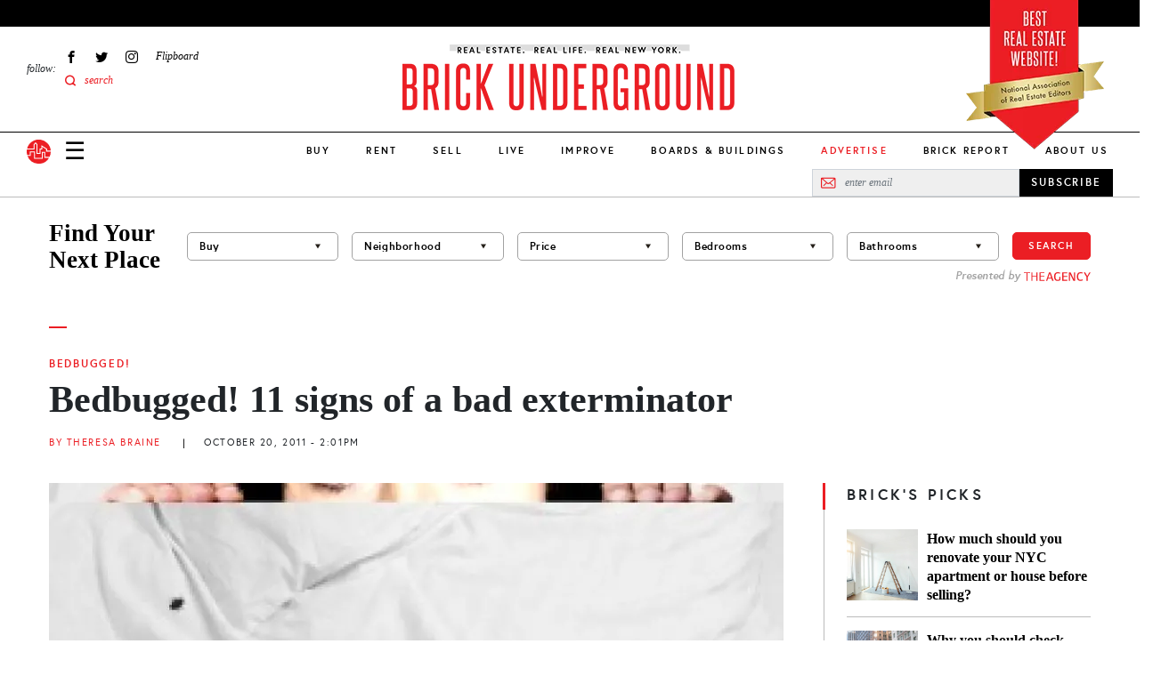

--- FILE ---
content_type: text/html; charset=UTF-8
request_url: https://www.brickunderground.com/blog/2011/10/bedbugged_11_ways_to_spot_a_bad_exterminator
body_size: 26753
content:
<!DOCTYPE html><html lang="en" dir="ltr" prefix="content: http://purl.org/rss/1.0/modules/content/ dc: http://purl.org/dc/terms/ foaf: http://xmlns.com/foaf/0.1/ og: http://ogp.me/ns# rdfs: http://www.w3.org/2000/01/rdf-schema# schema: http://schema.org/ sioc: http://rdfs.org/sioc/ns# sioct: http://rdfs.org/sioc/types# skos: http://www.w3.org/2004/02/skos/core# xsd: http://www.w3.org/2001/XMLSchema# "><head> <script async src="https://www.googletagmanager.com/gtag/js?id=G-98FMD3D5QW"></script><script>window.dataLayer = window.dataLayer || [];function gtag(){dataLayer.push(arguments);}gtag('js', new Date());gtag('config', 'G-98FMD3D5QW');</script><meta charset="utf-8" /><meta name="description" content="Bedbugged! is a weekly column by journalist and bed bug survivor Theresa Braine. For more, click here. The first thing you need to do when bed bugs hit, or when you strongly suspect them but can’t find evidence, is call a professional and have your place inspected." /><meta name="robots" content="index, follow" /><link rel="canonical" href="https://www.brickunderground.com/blog/2011/10/bedbugged_11_ways_to_spot_a_bad_exterminator" /><link rel="shortlink" href="https://www.brickunderground.com///node/35323" /><meta property="og:site_name" content="Brick Underground" /><meta property="og:type" content="Article" /><meta property="og:url" content="https://www.brickunderground.com/blog/2011/10/bedbugged_11_ways_to_spot_a_bad_exterminator" /><meta property="og:title" content="Bedbugged! 11 signs of a bad exterminator" /><meta property="og:image" content="https://www.brickunderground.com/sites/default/files/styles/original_image/public/blog/images/Bedbugged_23.jpg" /><meta property="fb:app_id" content="215192608500925" /><meta name="twitter:card" content="summary_large_image" /><meta name="twitter:title" content="Bedbugged! 11 signs of a bad exterminator" /><meta name="twitter:url" content="https://www.brickunderground.com/blog/2011/10/bedbugged_11_ways_to_spot_a_bad_exterminator" /><meta name="twitter:image" content="https://www.brickunderground.com/sites/default/files/styles/original_image/public/blog/images/Bedbugged_23.jpg" /><meta name="Generator" content="Drupal 9 (https://www.drupal.org)" /><meta name="MobileOptimized" content="width" /><meta name="HandheldFriendly" content="true" /><meta name="viewport" content="width=device-width, initial-scale=1, shrink-to-fit=no" /><script type="text/javascript">window.CKEDITOR_BASEPATH = 'https://www.brickunderground.com/modules/contrib/ckeditor/vendor/';</script><script type="application/ld+json">{"@context": "https://schema.org","@graph": [{"@type": "NewsArticle","headline": "Bedbugged! 11 signs of a bad exterminator","description": "Bedbugged! is a weekly column by journalist and bed bug survivor Theresa Braine. For more, click here.\r\n\r\nThe first thing you need to do when bed bugs hit, or when you strongly suspect them but can’t find evidence, is call a professional and have your place inspected.","image": {"@type": "ImageObject","representativeOfPage": "True","url": "https://www.brickunderground.com/sites/default/files/styles/original_image/public/blog/images/Bedbugged_23.jpg"},"datePublished": "October 20, 2011 - 14:01 PM","dateModified": "January 30, 2023 - 04:42 AM","author": {"@type": "Person","name": "admin"},"publisher": {"@type": "Organization","name": "Brick Underground","url": "https://www.brickunderground.com/","logo": {"@type": "ImageObject","url": "https://www.brickunderground.com//themes/custom/brick_underground/images/header/logo.png","width": "600","height": "60"}},"mainEntityOfPage": "https://www.brickunderground.com/blog/2011/10/bedbugged_11_ways_to_spot_a_bad_exterminator"},{"@type": "Organization","@id": "https://www.brickunderground.com/","name": "Brick Underground","url": "https://www.brickunderground.com/","sameAs": ["https://www.facebook.com/BrickUnderground","https://twitter.com/BrickU","https://www.instagram.com/brickunderground/","https://www.linkedin.com/company/brickunderground.com/"],"telephone": "+1-646-701-7038","logo": {"@type": "ImageObject","url": "https://www.brickunderground.com/themes/custom/brick_underground/images/header/logo-sm.png","width": "112","height": "112"},"image": {"@type": "ImageObject","url": "https://www.brickunderground.com/themes/custom/brick_underground/images/header/logo-internal.png","width": "600","height": "60"},"address": {"@type": "PostalAddress","streetAddress": "510 5th Avenue","addressLocality": "New York","addressRegion": "NY","postalCode": "10036","addressCountry": "USA"}}]
}</script><meta http-equiv="x-ua-compatible" content="ie=edge" /><link rel="icon" href="/themes/custom/brick_underground/favicon.ico" type="image/vnd.microsoft.icon" /><link rel="amphtml" href="https://www.brickunderground.com/blog/2011/10/bedbugged_11_ways_to_spot_a_bad_exterminator?amp" /><script>window.a2a_config=window.a2a_config||{};a2a_config.callbacks=[];a2a_config.overlays=[];a2a_config.templates={};</script><title>Bedbugged! 11 signs of a bad exterminator</title><link rel="preload" media="(max-width: 479px)" href="/sites/default/files/styles/new_blog_entry_primary_image_xs/public/blog/images/Bedbugged_23.webp" as="image"><link rel="preload" media="(min-width: 480px) and (max-width: 767px)" href="/sites/default/files/styles/new_blog_entry_primary_image_sm/public/blog/images/Bedbugged_23.webp" as="image"><link rel="preload" media="(min-width: 768px) and (max-width: 1023px)" href="/sites/default/files/styles/new_blog_entry_primary_image_md/public/blog/images/Bedbugged_23.webp" as="image"><link rel="preload" media="(min-width: 1024px) and (max-width: 1229px)" href="/sites/default/files/styles/new_blog_entry_primary_image_lg/public/blog/images/Bedbugged_23.webp" as="image"><link rel="preload" media="(min-width: 1230px)" href="/sites/default/files/styles/new_blog_entry_primary_image_xl/public/blog/images/Bedbugged_23.webp" as="image"><link rel="preload" href="/themes/custom/brick_underground/fonts/europa/europa-regular-webfont.woff2" as="font" type="font/woff2" crossorigin="anonymous"><link rel="preload" href="/themes/custom/brick_underground/fonts/europa/europa-regularitalic-webfont.woff2" as="font" type="font/woff2" crossorigin="anonymous"><link rel="preload" href="/themes/custom/brick_underground/fonts/europa/europa-bold-webfont.woff2" as="font" type="font/woff2" crossorigin="anonymous"><link rel="preload" href="/themes/custom/brick_underground/fonts/europa/europa-bold-webfont.woff2" as="font" type="font/woff2" crossorigin="anonymous"><link rel="preload" href="/themes/custom/brick_underground/fonts/europa/europa-bolditalic-webfont.woff2" as="font" type="font/woff2" crossorigin="anonymous"><link rel="preload" href="/themes/custom/brick_underground/fonts/savoy/savoy-bold-webfont.woff2" as="font" type="font/woff2" crossorigin="anonymous"><link rel="preload" href="/themes/custom/brick_underground/fonts/steelfish/steelfish_rg-webfont.woff2" as="font" type="font/woff2" crossorigin="anonymous"><link rel="stylesheet" media="all" href="/sites/default/files/css/css_hjxKkkt5B--TcHCMnLW68gUpj_AFduESS-TepkGE44A.css" /><link rel="stylesheet" media="all" href="https://cdnjs.cloudflare.com/ajax/libs/font-awesome/4.3.0/css/font-awesome.min.css" /><link rel="stylesheet" media="all" href="/sites/default/files/css/css_Wx8sozp0lveahdoOeT3IN_-_m9Ddv5C3ou8o8f7GGNI.css" /><link rel="stylesheet" media="all" href="/sites/default/files/css/css_1y-cKOWyGTXZetBKd9Nxc1OIiE4f-rDInBJAmo37_x0.css" /><script async src="/prebid9.16.0.js"></script><script async src="https://securepubads.g.doubleclick.net/tag/js/gpt.js"></script><script type="text/javascript">
window.noAdsUrls = [
'/live/introducing-brick-report-comprehensive-residential-building-information-nyc',
'/brick-report',
'/blog/2013/11/brickundergrounds_2013_holiday_tipping_guide',
'/live/what-doorman-suggests-holiday-tip-recommendations-building-staff-nyc'
];
// Helper function to check if current path matches any noAdsUrls
window.isNoAdsUrl = function() {
var pathname = window.location.pathname;
return window.noAdsUrls.some(function(url) {
return pathname === url || pathname === url + '/' || pathname.indexOf(url) === 0;
});
};
// Only load Connatix if not in noAdsUrls
if (!window.isNoAdsUrl()) {
// Load Connatix normally - let it create window.cnx
!function(n){if(!window.cnx){window.cnx={},window.cnx.cmd=[];var t=n.createElement('iframe');t.src='javascript:false'; t.display='none',t.onload=function(){var n=t.contentWindow.document,c=n.createElement('script');c.src='//cd.connatix.com/connatix.player.js?cid=b0e6efa7-c4fe-4756-97bf-e9035b4d6e98&pid=f47919a2-3dbf-442e-825d-64ff7abf85be',c.setAttribute('async','1'),c.setAttribute('type','text/javascript'),n.body.appendChild(c)},n.head.appendChild(t)}}(document);
} else {
// On excluded pages, initialize cnx to prevent errors from dynamically injected code
if (typeof window.cnx === 'undefined') {
window.cnx = {};
window.cnx.cmd = [];
}
if (!window.cnx.cmd || !Array.isArray(window.cnx.cmd)) {
window.cnx.cmd = [];
}
// Make cnx.cmd.push a no-op and override cnx function to prevent errors
window.cnx.cmd.push = function() { return; };
window.cnx = function() {
return { render: function() {} }; // Return a no-op object with render method
};
window.cnx.cmd = [];
}
window.brickLoadJs = function (url) {
var script = document.createElement('script');
script.src = url;
document.head.appendChild(script);
};
window.brickAdsAddDivs = function (cssSelector, id, relative, limit, css) {
var matches = document.querySelectorAll(cssSelector);
var created = [];
for (var i in matches) {
if (!matches[i].appendChild) {
continue;
}
var newDiv = document.createElement('div');
newDiv.id = 'brickads-' + id + '-' + created.length;
if (css) {
for (var c in css) {
newDiv.style[c] = css[c];
}
}
switch (relative) {
case 'inside_start':
if (matches[i].children.length > 0) {
matches[i].insertBefore(newDiv, matches[i].children[0]);
} else {
matches[i].appendChild(newDiv);
}
created.push(newDiv);
break;
case 'inside_end':
matches[i].appendChild(newDiv);
created.push(newDiv);
break;
case 'before':
matches[i].parentNode.insertBefore(newDiv, matches[i]);
created.push(newDiv);
break;
case 'after':
matches[i].after(newDiv);
created.push(newDiv);
break;
}
if (created.length >= limit) {
break;
}
}
return created;
};
window.brickAdsConfig = {
breakPoints: {
mobile_to_tablet: 760,
tablet_to_desktop: 1024,
},
units: [
{
provider: 'gam',
id: '2493555/bu_all_sidebar_300x250',
name: 'desktop_sidebar_top',
sizes: [[300, 250]],
limit: 1,
showDesktop: false,
showMobile: false,
showTablet: false,
injections: [
{
cssSelector: '.blog-entry--sidebar .layout--sidebar--sticky-container',
relative: 'inside_end',
customCss: {},
},
{
cssSelector: '.teaser-vertical-list--col:nth-of-type(3n)',
relative: 'before',
customCss: {
margin: '30px auto',
},
},
],
bidders: [
{
name: 'oms',
params: {
publisherId: 21024,
},
},
],
},
{
provider: 'gam',
id: '2493555/bu_all_mobile_300x250',
name: 'mobile_content',
sizes: [[300, 250]],
limit: 10,
showDesktop: true,
showMobile: true,
showTablet: true,
injections: [
{
cssSelector: '.blog-entry--body h2:nth-of-type(2n)',
relative: 'before',
customCss: {},
},
],
bidders: [
{
name: 'oms',
params: {
publisherId: 21024,
},
},
],
},
{
provider: 'gam',
id: '/2493555/bu_all_mobile_320x90',
name: 'mobile_top',
sizes: [[320, 90], [320, 50]],
limit: 1,
showDesktop: false,
showMobile: true,
showTablet: false,
injections: [
{
cssSelector: '#div-gpt-ad-1716860368022-0',
relative: 'inside_start',
customCss: {},
},
],
bidders: [
{
name: 'oms',
params: {
publisherId: 21024,
},
},
],
},
{
provider: 'openweb-ad',
id: 'sp_cY7fv0em',
name: 'openweb_ad',
showDesktop: true,
showMobile: true,
showTablet: true,
limit: 1,
injections: [
{
cssSelector: '.blog-entry--sidebar .layout--sidebar--sticky-container',
relative: 'inside_start',
},
],
},
{
provider: 'openweb',
id: 'sp_cY7fv0em',
name: 'openweb',
showDesktop: true,
showMobile: true,
showTablet: true,
limit: 1,
injections: [
{
cssSelector: '.blog-entry--content .my-8',
relative: 'after',
},
],
},
],
};
window.brickDeviceType = function (config) {
if (!config.breakPoints) {
return 'desktop';
} else if (config.breakPoints.mobile_to_tablet > window.innerWidth) {
return 'mobile';
} else if (config.breakPoints.tablet_to_desktop > window.innerWidth) {
return 'tablet';
} else {
return 'desktop';
}
};
window.brickIsDesktop = function (config) {
return brickDeviceType(config) === 'desktop';
};
window.brickIsTablet = function (config) {
return brickDeviceType(config) === 'tablet';
};
window.brickIsMobile = function (config) {
return brickDeviceType(config) === 'mobile';
};
window.googletag = window.googletag || { };
window.googletag.cmd = window.googletag.cmd || [];
googletag.cmd.push(function () {
googletag.pubads().collapseEmptyDivs();
if (window.drupalSettings && window.drupalSettings.path && window.drupalSettings.path.currentPath) {
var parts = window.drupalSettings.path.currentPath.split('/');
if (parts.length > 1) {
node_id = parts[1];
googletag.pubads().setTargeting('node_nid', node_id);
}
}
googletag.enableServices();
});
</script></head><body class="layout-no-sidebars page-node-35323 path-node node--type-blog-entry"> <a href="#main-content" class="visually-hidden focusable skip-link"> Skip to main content </a><div class="dialog-off-canvas-main-canvas" data-off-canvas-main-canvas><div><div data-drupal-messages-fallback class="hidden"></div></div><div id="page-wrapper" class="position-relative"><div id="page"><div id="search-overlay" class="search-overlay collapse"><div id="block-searchoverlay" class="block block-block-content block-block-contentf2ba9797-15e3-4c5d-91a2-02d6339ce929"><div class="content"><div class="container-fluid container-lg px-6 px-lg-3"><div id="" class="layout layout--one-column row justify-content-center align-items-center pt-10 px-8" data_wrapper_class="container-fluid container-lg px-6 px-lg-3"><div class="col-auto block block-block-content block-block-content76e056db-9829-4216-81b8-d851240796eb"><div class="content"> <button class="search-overlay--close p-0 border-0 fs-27 lh-27" type="button" data-bs-toggle="collapse" data-bs-target="#search-overlay" aria-expanded="true" aria-controls="search-overlay">✕</button></div></div><div class="views-exposed-form bef-exposed-form col search-overlay--search-bar block block-views block-views-exposed-filter-blocksearch-results-search-results" data-bef-auto-submit-full-form="" data-bef-auto-submit="" data-bef-auto-submit-delay="500" data-drupal-selector="views-exposed-form-search-results-search-results"><div class="content"><form action="/search" method="get" id="views-exposed-form-search-results-search-results" accept-charset="UTF-8"><div class="form-row"><fieldset class="js-form-item js-form-type-textfield form-type-textfield js-form-item-keys form-item-keys mb-3"><legend for="edit-keys" aria-labelledby = "Fulltext search"><span id= "Fulltext search">Fulltext search</span></legend> <input placeholder="search for..." data-bef-auto-submit-exclude="" data-drupal-selector="edit-keys" type="text" id="edit-keys" name="keys" value="" size="30" maxlength="128" class="form-control" /></fieldset><fieldset data-drupal-selector="edit-sort-by" id="edit-sort-by--wrapper" class="fieldgroup form-composite js-form-item form-item js-form-wrapper form-wrapper mb-3"><legend> <span class="fieldset-legend">FILTER RESULTS BY:</span></legend><div class="fieldset-wrapper"><div id="edit-sort-by" class="radio"><div class="form-radios"><div class="js-form-item js-form-type-radio radio form-check js-form-item-sort-by form-item-sort-by"> <input data-drupal-selector="edit-sort-by-search-api-relevance" type="radio" id="edit-sort-by-search-api-relevance" name="sort_by" value="search_api_relevance" checked="checked" class="form-radio form-check-input"> <label class="form-check-label" for="edit-sort-by-search-api-relevance"> Relevancy </label></div><div class="js-form-item js-form-type-radio radio form-check js-form-item-sort-by form-item-sort-by"> <input data-drupal-selector="edit-sort-by-created" type="radio" id="edit-sort-by-created" name="sort_by" value="created" class="form-radio form-check-input"> <label class="form-check-label" for="edit-sort-by-created"> Date </label></div></div></div></div></fieldset><div data-drupal-selector="edit-actions" class="form-actions js-form-wrapper form-wrapper mb-3" id="edit-actions"><button data-bef-auto-submit-click="" data-drupal-selector="edit-submit-search-results" type="submit" id="edit-submit-search-results" value="Apply" class="button js-form-submit form-submit btn btn-primary">Apply</button></div></div></form></div></div></div></div><div class="container-fluid container-lg px-6 px-lg-3"><div id="" class="layout layout--one-column py-10" data_wrapper_class="container-fluid container-lg px-6 px-lg-3"><div class="row"><div class="col-12 col-lg-3 py-3 ps-0 pe-6 border-end border-medium-gray block block-block-content block-block-content567a5911-302c-438b-b513-8e4ceee34e2f"><div class="content"><div class="recommended-blogs--title le-0-24 field__item"> RECOMMENDED IN RENT</div><div class="recommended-blogs--items field field--name-field-blogs field--type-entity-reference field--label-hidden field__items"> <a href="/how_to_move_from_college_to_NYC" hreflang="en">Moving to NYC after college? Here&#039;s how to find a rental apartment</a></div></div></div><div class="col-12 col-lg-3 py-3 px-6 border-end border-medium-gray block block-block-content block-block-content4e83e158-6dce-4f94-b2ba-55fb4f18b259"><div class="content"><div class="recommended-blogs--title le-0-24 field__item"> RECOMMENDED IN BUY</div><div class="recommended-blogs--items field field--name-field-blogs field--type-entity-reference field--label-hidden field__items"> <a href="/buy/how-buying-nyc-different-compares-co-ops-condos-first-time-buyer" hreflang="en">How buying real estate in NYC is unlike anywhere else</a></div></div></div><div class="col-12 col-lg-3 py-3 px-6 border-end border-medium-gray block block-block-content block-block-content7f051956-d26e-4f06-a3b5-8b43c1f394d6"><div class="content"><div class="recommended-blogs--title le-0-24 field__item"> RECOMMENDED IN SELL</div><div class="recommended-blogs--items field field--name-field-blogs field--type-entity-reference field--label-hidden field__items"> <a href="/sell/home-preparation-renovation-upgrades-no-fee-loans-pay-at-closing-nyc" hreflang="en">A guide to using a no-fee renovation loan from a NYC real estate firm</a></div></div></div><div class="col-12 col-lg-3 py-3 ps-6 pe-0 block block-block-content block-block-content6b2ffce4-9d0c-4272-ac4e-ad465c8b846e"><div class="content"><div class="recommended-blogs--title le-0-24 field__item"> RECOMMENDED IN IMPROVE</div><div class="recommended-blogs--items field field--name-field-blogs field--type-entity-reference field--label-hidden field__items"> <a href="/improve/pet-friendly-renovation-NYC-apartment-rowhouse-dog-bed-kitchen-nook-cat-litter-box" hreflang="en">How to make your NYC renovation more pet-friendly</a></div></div></div></div></div></div></div></div></div> <header id="header" class="header " role="banner" aria-label="Site header"><div class="container-fluid"><div class="header--top row bg-black"></div><div><div id="block-nareeblock" class="block block-block-content block-block-content9474a1e4-37c2-4390-894a-c9e0bae3ab6c"><div class="content"><div class="naree-block row justify-content-center d-md-none bg-red py-1"><div class="col-auto text-center"><div class="title ff-steelfish fs-18 lh-21 fw-400 color-white">BEST REAL ESTATE WEBSITE!</div><div class="sub-text ff-europa fs-10 lh-16 fw-700">National Association of Real Estate Editors</div></div></div><div class="naree-block-desktop d-none d-md-block container-lg px-0 px-lg-3"><picture><source media="(min-width: 768px) and (max-width: 1023px)" sizes="218px" srcset="/themes/custom/brick_underground/images/header/naree-tablet@2x.png 2x, /themes/custom/brick_underground/images/header/naree-tablet.png 1x"></source><source media="(min-width: 1024px)" sizes="155px" srcset="/themes/custom/brick_underground/images/header/naree-desktop@2x.png 2x, /themes/custom/brick_underground/images/header/naree-desktop.png 1x"></source><img width="155" height="175" alt="BEST REAL ESTATE WEBSITE! National Association of Real Estate Editors" src="[data-uri]" /></picture></div></div></div></div><div class="row justify-content-between justify-content-md-start align-items-center align-items-lg-start py-4 pb-lg-0 px-2 px-md-3 px-lg-0"><div class="col-auto d-md-none"> <a href="/" class="d-inline-block"> <img alt="Brick Underground" src="/themes/custom/brick_underground/images/header/logo-sm.svg" width="33" height="33"> </a></div> <nav role="navigation" id="block-sociallinks-nav" aria-labelledby="block-sociallinks-menu" id="block-sociallinks" class="col-3 d-none d-lg-flex align-items-center menu-social-links ps-6 block block-menu menu--menu-social-links"> <span class="visually-hidden" id="block-sociallinks-menu">Social Links</span><div class="menu-label fs-12"><em>follow:</em></div><ul id="block-sociallinks" class="clearfix nav menu"><li class="menu-item px-2 fs-12 d-flex align-items-center" > <a href="https://www.facebook.com/BrickUnderground" class="facebook icon-facebook hide-text d-flex align-items-center ff-times text-italic" target="_blank">Facebook</a></li><li class="menu-item px-2 fs-12 d-flex align-items-center" > <a href="https://twitter.com/BrickU" class="twitter icon-twitter hide-text d-flex align-items-center ff-times text-italic" target="_blank">Twitter</a></li><li class="menu-item px-2 fs-12 d-flex align-items-center" > <a href="https://instagram.com/brickunderground/" class="instagram icon-instagram hide-text d-flex align-items-center ff-times text-italic" target="_blank">Instagram</a></li><li class="menu-item px-2 fs-12 d-flex align-items-center" > <a href="https://flipboard.com/@bricku/brick-underground-0m51roh7z" class="flipboard icon-flipboard d-flex align-items-center ff-times text-italic">Flipboard</a></li><li class="menu-item px-2 fs-12 d-flex align-items-center" > <span class="icon-search2 color-primary search-overlay--open d-flex align-items-center ff-times text-italic">search</span></li></ul> </nav><div id="block-logointernal-2" class="col col-md-8 col-lg-6 order-md-last text-center logo d-flex justify-content-center block block-block-content block-block-content3020919d-2c5f-43b4-b87a-a63ee45cb89a"><div class="content"> <a class="logo-internal d-block mb-lg-3" href="/"> <picture class="d-block"><source srcset="/themes/custom/brick_underground/images/header/logo-mobile@2x.png 2x, /themes/custom/brick_underground/images/header/logo-mobile.png 1x" media="(max-width: 1023px)" width="340" height="73"><source srcset="/themes/custom/brick_underground/images/header/logo-internal@2x.png 2x, /themes/custom/brick_underground/images/header/logo-internal.png 1x" media="(min-width: 1024px)" width="380" height="83"><img src="/themes/custom/brick_underground/images/header/logo-mobile.png" alt="Brick Underground" width="340" height="73" /></source></source></picture></a></div></div><div class="col-auto col-md-2 d-lg-none"><div class="d-flex align-items-center"> <a class="nav-button nav-button-mobile color-black" data-bs-toggle="collapse" href="#navigation" role="button" aria-expanded="false" aria-controls="navigation">&#9776;</a> <a href="/" class="nav-button-mobile d-none d-md-inline-block ms-4"> <img alt="Brick Underground" src="/themes/custom/brick_underground/images/header/logo-sm.svg" width="33" height="33"> </a></div></div></div><div class="navigation--wrapper z-index-7"><div class="navigation--bar row align-items-center d-flex border-bottom position-relative bg-white"><div class="col"><div class="row align-items-center px-2 px-md-3 pe-lg-0 ps-lg-3 py-2 py-lg-0"><div class="col-auto d-md-none"> <a class="d-inline-block" href="/"> <img alt="Brick Underground" src="/themes/custom/brick_underground/images/header/logo-sm.svg" width="27" height="27"> </a></div><div class="col col-md-8 order-md-last d-lg-none text-center"> <a class="logo-mobile d-inline-block" href="/"> <img class="b-lazy" alt="Brick Underground" data-src="/themes/custom/brick_underground/images/header/logo-mobile.png" width="150"> </a></div><div class="col-auto col-md-2 col-lg d-flex align-items-center"> <a class="nav-button nav-button-mobile color-black collapsed" data-bs-toggle="collapse" href="#navigation" role="button" aria-expanded="false" aria-controls="navigation">☰</a><div class="d-none d-md-block ms-4 ms-lg-0 me-lg-3 order-lg-first"> <a class="d-inline-block" href="/"> <img alt="Brick Underground" src="/themes/custom/brick_underground/images/header/logo-sm.svg" width="27" height="27"> </a></div></div></div></div><div id="block-newmainmenu-2" class="col-auto position-static d-none d-lg-block block block-tb-megamenu block-tb-megamenu-menu-blockmenu-new-main-menu"><div class="content"><div class="tb-megamenu tb-megamenu-menu-new-main-menu" role="navigation" aria-label="Main navigation"> <button data-target=".nav-collapse" data-toggle="collapse" class="btn btn-navbar tb-megamenu-button" type="button"> <i class="fa fa-reorder"></i> </button><div class="nav-collapse always-show"><ul class="tb-megamenu-nav nav level-0 items-10" role="list" ><li class="tb-megamenu-item level-1 mega dropdown" data-id="menu_link_content:275cfea4-9b1e-41fe-a29c-f5a96b4402e0" data-level="1" data-type="menu_item" data-class="" data-xicon="" data-caption="" data-alignsub="" data-group="0" data-hidewcol="0" data-hidesub="0" data-label="" aria-level="1" > <a href="/buy" class="dropdown-toggle" aria-expanded="false"> Buy </a><div class="tb-megamenu-submenu dropdown-menu mega-dropdown-menu nav-child" data-class="" data-width="" role="list"><div class="mega-dropdown-inner"><div class="tb-megamenu-row row-fluid"><div class="tb-megamenu-column span3 mega-col-nav" data-class="" data-width="3" data-hidewcol="0" id="tb-megamenu-column-1"><div class="tb-megamenu-column-inner mega-inner clearfix"><ul class="tb-megamenu-subnav mega-nav level-1 items-8" role="list"><li class="tb-megamenu-item level-2 mega parent" data-id="menu_link_content:ead229ea-a9a2-40d7-83b4-cd856e58cad5" data-level="2" data-type="menu_item" data-class="parent" data-xicon="" data-caption="" data-alignsub="" data-group="0" data-hidewcol="0" data-hidesub="0" data-label="" aria-level="2" > <a href="/buy" > Buy </a></li><li class="tb-megamenu-item level-2 mega" data-id="menu_link_content:f3bf04aa-ceda-4560-b55f-fb6a37aee841" data-level="2" data-type="menu_item" data-class="" data-xicon="" data-caption="" data-alignsub="" data-group="0" data-hidewcol="0" data-hidesub="0" data-label="" aria-level="2" > <a href="/the_market" > The Market </a></li><li class="tb-megamenu-item level-2 mega" data-id="menu_link_content:4a6fc754-71e5-4cac-82aa-0365577ac036" data-level="2" data-type="menu_item" data-class="" data-xicon="" data-caption="" data-alignsub="" data-group="0" data-hidewcol="0" data-hidesub="0" data-label="" aria-level="2" > <a href="/investing" > Investing </a></li><li class="tb-megamenu-item level-2 mega" data-id="menu_link_content:078b5ab9-4c1b-495c-8caa-dc3011308a8f" data-level="2" data-type="menu_item" data-class="" data-xicon="" data-caption="" data-alignsub="" data-group="0" data-hidewcol="0" data-hidesub="0" data-label="" aria-level="2" > <a href="/new_construction_condos" > New Construction + Condos </a></li><li class="tb-megamenu-item level-2 mega" data-id="menu_link_content:0ee470d2-2320-4cd2-be80-4305fb48104b" data-level="2" data-type="menu_item" data-class="" data-xicon="" data-caption="" data-alignsub="" data-group="0" data-hidewcol="0" data-hidesub="0" data-label="" aria-level="2" > <a href="/buy_affordable_housing" > Affordable Housing </a></li><li class="tb-megamenu-item level-2 mega" data-id="menu_link_content:5babf82c-8952-40d6-80b2-a89061d2f48a" data-level="2" data-type="menu_item" data-class="" data-xicon="" data-caption="" data-alignsub="" data-group="0" data-hidewcol="0" data-hidesub="0" data-label="" aria-level="2" > <a href="/co_ops" > Co-ops </a></li><li class="tb-megamenu-item level-2 mega" data-id="menu_link_content:26c38fbb-bc1b-4694-ae12-bff73aea6608" data-level="2" data-type="menu_item" data-class="" data-xicon="" data-caption="" data-alignsub="" data-group="0" data-hidewcol="0" data-hidesub="0" data-label="" aria-level="2" > <a href="/negotiating_financing" > Negotiating + Financing </a></li><li class="tb-megamenu-item level-2 mega guide" data-id="menu_link_content:1573bcad-f613-4e91-95ab-e876c37cee34" data-level="2" data-type="menu_item" data-class="guide" data-xicon="" data-caption="" data-alignsub="" data-group="0" data-hidewcol="0" data-hidesub="0" data-label="" aria-level="2" > <a href="/guides/how-to-buy/toc" > How to Buy in NYC Guide </a></li></ul></div></div><div data-showblocktitle="0" class="tb-megamenu-column span9 mega-col-nav" data-class="" data-width="9" data-hidewcol="" id="tb-megamenu-column-2"><div class="tb-megamenu-column-inner mega-inner clearfix"><div class="tb-block tb-megamenu-block" data-type="block" data-block="views_block__new_bu_menu_panes_recent_buy"><div class="block-inner"><div id="block-views-blocknew-bu-menu-panes-recent-buy" class="block block-views block-views-blocknew-bu-menu-panes-recent-buy"><div class="content"><div class="views-element-container"><div class="view view-new-bu-menu-panes view-id-new_bu_menu_panes view-display-id-recent_buy js-view-dom-id-cc6de30343d6fae3f9ae3ea1ccd87613aa8d6831e88023dd56aa6ead16214dc3"><div class="view-content row gx-0 pt-6"><div class="views-row col"><div class="blog-teaser text-center clearfix "><div class="blog-teaser--thumb"> <a href="/buy/streeteasy-neighborhoods-to-watch-top-searches-renters-buyers-2026" class="px-0 pt-0 mb-4" aria-label="Financial District takes the #1 spot on StreetEasy’s top neighborhoods to watch in 2026"><div class="media media--blazy media--bundle--image media--image media--responsive is-b-loading"> <picture> <source srcset="" media="(min-width: 1024px) and (max-width: 1229px)" type="image/webp" data-srcset="/sites/default/files/styles/new_megamenu_recent_stories_lg/public/2026-01/Screen%20Shot%202026-01-08%20at%201.26.25%20PM.webp 1x"/> <source srcset="" media="(min-width: 1024px)" type="image/webp" data-srcset="/sites/default/files/styles/new_megamenu_recent_stories_xl/public/2026-01/Screen%20Shot%202026-01-08%20at%201.26.25%20PM.webp 1x"/> <source srcset="" media="(min-width: 1024px) and (max-width: 1229px)" type="image/png" data-srcset="/sites/default/files/styles/new_megamenu_recent_stories_lg/public/2026-01/Screen%20Shot%202026-01-08%20at%201.26.25%20PM.png 1x"/> <source srcset="" media="(min-width: 1024px)" type="image/png" data-srcset="/sites/default/files/styles/new_megamenu_recent_stories_xl/public/2026-01/Screen%20Shot%202026-01-08%20at%201.26.25%20PM.png 1x"/> <img class="media__image media__element b-lazy b-responsive" decoding="async" loading="lazy" data-src="/sites/default/files/styles/new_megamenu_recent_stories_xl/public/2026-01/Screen%20Shot%202026-01-08%20at%201.26.25%20PM.png" is_responsive src="/sites/default/files/styles/new_megamenu_recent_stories_xl/public/2026-01/Screen Shot 2026-01-08 at 1.26.25 PM.png" alt="25 Broad St., # 17P, is a one bedroom on the market for $985,000." title="25 Broad St., # 17P, is a one bedroom on the market for $985,000." typeof="foaf:Image" /> </picture></div> </a></div><div class="blog-teaser--category mb-2"> <a href="/rent" class="p-0 ff-europa fs-11 fw-700 text-uppercase color-primary">Rent</a></div><div class="blog-teaser--title"><a href="/buy/streeteasy-neighborhoods-to-watch-top-searches-renters-buyers-2026" class="p-0 ff-times fs-18 fw-700 color-black">Financial District takes the #1 spot on StreetEasy’s top neighborhoods to watch in 2026</a></div></div></div><div class="views-row col mx-3"><div class="blog-teaser text-center clearfix "><div class="blog-teaser--thumb"> <a href="/sell/manhattan-co-op-condo-sales-market-report-nyc-fourth-quarter-2025" class="px-0 pt-0 mb-4" aria-label="Manhattan deals and median sales price rise for fifth consecutive time"><div class="media media--blazy media--bundle--image media--image media--responsive is-b-loading"> <picture> <source srcset="" media="(min-width: 1024px) and (max-width: 1229px)" type="image/webp" data-srcset="/sites/default/files/styles/new_megamenu_recent_stories_lg/public/2026-01/iStock-2254246073.webp 1x"/> <source srcset="" media="(min-width: 1024px)" type="image/webp" data-srcset="/sites/default/files/styles/new_megamenu_recent_stories_xl/public/2026-01/iStock-2254246073.webp 1x"/> <source srcset="" media="(min-width: 1024px) and (max-width: 1229px)" type="image/jpeg" data-srcset="/sites/default/files/styles/new_megamenu_recent_stories_lg/public/2026-01/iStock-2254246073.jpg 1x"/> <source srcset="" media="(min-width: 1024px)" type="image/jpeg" data-srcset="/sites/default/files/styles/new_megamenu_recent_stories_xl/public/2026-01/iStock-2254246073.jpg 1x"/> <img class="media__image media__element b-lazy b-responsive" decoding="async" loading="lazy" data-src="/sites/default/files/styles/new_megamenu_recent_stories_xl/public/2026-01/iStock-2254246073.jpg" is_responsive src="/sites/default/files/styles/new_megamenu_recent_stories_xl/public/2026-01/iStock-2254246073.jpg" alt="Lower Manhattan buildings" title="Lower Manhattan buildings" typeof="foaf:Image" /> </picture></div> </a></div><div class="blog-teaser--category mb-2"> <a href="/sell" class="p-0 ff-europa fs-11 fw-700 text-uppercase color-primary">Sell</a></div><div class="blog-teaser--title"><a href="/sell/manhattan-co-op-condo-sales-market-report-nyc-fourth-quarter-2025" class="p-0 ff-times fs-18 fw-700 color-black">Manhattan deals and median sales price rise for fifth consecutive time</a></div></div></div><div class="views-row col"><div class="blog-teaser text-center clearfix "><div class="blog-teaser--thumb"> <a href="/blog/2013/01/moving_to_nyc_everything_you_need_to_know_before_relocating_here" class="px-0 pt-0 mb-4" aria-label="How to move to NYC: A crash course for finding an apartment"><div class="media media--blazy media--bundle--image media--image media--responsive is-b-loading"> <picture> <source srcset="" media="(min-width: 1024px) and (max-width: 1229px)" type="image/webp" data-srcset="/sites/default/files/styles/new_megamenu_recent_stories_lg/public/blog/images/iStock-1402720590.webp 1x"/> <source srcset="" media="(min-width: 1024px)" type="image/webp" data-srcset="/sites/default/files/styles/new_megamenu_recent_stories_xl/public/blog/images/iStock-1402720590.webp 1x"/> <source srcset="" media="(min-width: 1024px) and (max-width: 1229px)" type="image/jpeg" data-srcset="/sites/default/files/styles/new_megamenu_recent_stories_lg/public/blog/images/iStock-1402720590.jpg 1x"/> <source srcset="" media="(min-width: 1024px)" type="image/jpeg" data-srcset="/sites/default/files/styles/new_megamenu_recent_stories_xl/public/blog/images/iStock-1402720590.jpg 1x"/> <img alt="image" class="media__image media__element b-lazy b-responsive" decoding="async" loading="lazy" data-src="/sites/default/files/styles/new_megamenu_recent_stories_xl/public/blog/images/iStock-1402720590.jpg" is_responsive src="/sites/default/files/styles/new_megamenu_recent_stories_xl/public/blog/images/iStock-1402720590.jpg" title="iStock-1402720590.jpg" typeof="foaf:Image" /> </picture></div> </a></div><div class="blog-teaser--category mb-2"> <a href="/the_search" class="p-0 ff-europa fs-11 fw-700 text-uppercase color-primary">The Search</a></div><div class="blog-teaser--title"><a href="/blog/2013/01/moving_to_nyc_everything_you_need_to_know_before_relocating_here" class="p-0 ff-times fs-18 fw-700 color-black">How to move to NYC: A crash course for finding an apartment</a></div></div></div></div></div></div></div></div></div></div></div></div></div></div></div></li><li class="tb-megamenu-item level-1 mega dropdown" data-id="menu_link_content:ec1cd59c-ee20-47ed-99f5-4f44e596e662" data-level="1" data-type="menu_item" data-class="" data-xicon="" data-caption="" data-alignsub="" data-group="0" data-hidewcol="0" data-hidesub="0" data-label="" aria-level="1" > <a href="/rent" class="dropdown-toggle" aria-expanded="false"> Rent </a><div class="tb-megamenu-submenu dropdown-menu mega-dropdown-menu nav-child" data-class="" data-width="" role="list"><div class="mega-dropdown-inner"><div class="tb-megamenu-row row-fluid"><div class="tb-megamenu-column span3 mega-col-nav" data-class="" data-width="3" data-hidewcol="0" id="tb-megamenu-column-3"><div class="tb-megamenu-column-inner mega-inner clearfix"><ul class="tb-megamenu-subnav mega-nav level-1 items-6" role="list"><li class="tb-megamenu-item level-2 mega parent" data-id="menu_link_content:c2ce6c4b-d371-4c7e-b7b8-f17d07a30028" data-level="2" data-type="menu_item" data-class="parent" data-xicon="" data-caption="" data-alignsub="" data-group="0" data-hidewcol="0" data-hidesub="0" data-label="" aria-level="2" > <a href="/rent" > Rent </a></li><li class="tb-megamenu-item level-2 mega" data-id="menu_link_content:b887745e-c02a-4445-9ae5-c8125e92e07b" data-level="2" data-type="menu_item" data-class="" data-xicon="" data-caption="" data-alignsub="" data-group="0" data-hidewcol="0" data-hidesub="0" data-label="" aria-level="2" > <a href="/affordable_housing" > Affordable Housing </a></li><li class="tb-megamenu-item level-2 mega" data-id="menu_link_content:39e698af-8bb4-4937-bc1c-d548b0226699" data-level="2" data-type="menu_item" data-class="" data-xicon="" data-caption="" data-alignsub="" data-group="0" data-hidewcol="0" data-hidesub="0" data-label="" aria-level="2" > <a href="/roommates_landlords" > Roommates + Landlords </a></li><li class="tb-megamenu-item level-2 mega" data-id="menu_link_content:18171254-85a8-4bb7-9576-097a6e2fb24f" data-level="2" data-type="menu_item" data-class="" data-xicon="" data-caption="" data-alignsub="" data-group="0" data-hidewcol="0" data-hidesub="0" data-label="" aria-level="2" > <a href="/the_market_0" > The Market </a></li><li class="tb-megamenu-item level-2 mega" data-id="menu_link_content:6be813cd-fc68-4284-b3da-d12ad1bdf30f" data-level="2" data-type="menu_item" data-class="" data-xicon="" data-caption="" data-alignsub="" data-group="0" data-hidewcol="0" data-hidesub="0" data-label="" aria-level="2" > <a href="/the_search" > The Search </a></li><li class="tb-megamenu-item level-2 mega guide" data-id="menu_link_content:d754e211-f174-4f95-9d36-8b39964d1dbe" data-level="2" data-type="menu_item" data-class="guide" data-xicon="" data-caption="" data-alignsub="" data-group="0" data-hidewcol="0" data-hidesub="0" data-label="" aria-level="2" > <a href="/guides/how-to-rent/toc" > How to Rent in NYC Guide </a></li></ul></div></div><div data-showblocktitle="1" class="tb-megamenu-column span9 mega-col-nav" data-class="" data-width="9" data-hidewcol="" id="tb-megamenu-column-4"><div class="tb-megamenu-column-inner mega-inner clearfix"><div class="tb-block tb-megamenu-block" data-type="block" data-block="views_block__new_bu_menu_panes_recent_rent"><div class="block-inner"><div id="block-views-blocknew-bu-menu-panes-recent-rent" class="block block-views block-views-blocknew-bu-menu-panes-recent-rent"><div class="content"><div class="views-element-container"><div class="view view-new-bu-menu-panes view-id-new_bu_menu_panes view-display-id-recent_rent js-view-dom-id-9ab486eaf21400cf8236a41f27102c7ca9076f91729d299be3fb6fc33e2d100d"><div class="view-content row gx-0 pt-6"><div class="views-row col"><div class="blog-teaser text-center clearfix "><div class="blog-teaser--thumb"> <a href="/buy/streeteasy-neighborhoods-to-watch-top-searches-renters-buyers-2026" class="px-0 pt-0 mb-4" aria-label="Financial District takes the #1 spot on StreetEasy’s top neighborhoods to watch in 2026"><div class="media media--blazy media--bundle--image media--image media--responsive is-b-loading"> <picture> <source srcset="" media="(min-width: 1024px) and (max-width: 1229px)" type="image/webp" data-srcset="/sites/default/files/styles/new_megamenu_recent_stories_lg/public/2026-01/Screen%20Shot%202026-01-08%20at%201.26.25%20PM.webp 1x"/> <source srcset="" media="(min-width: 1024px)" type="image/webp" data-srcset="/sites/default/files/styles/new_megamenu_recent_stories_xl/public/2026-01/Screen%20Shot%202026-01-08%20at%201.26.25%20PM.webp 1x"/> <source srcset="" media="(min-width: 1024px) and (max-width: 1229px)" type="image/png" data-srcset="/sites/default/files/styles/new_megamenu_recent_stories_lg/public/2026-01/Screen%20Shot%202026-01-08%20at%201.26.25%20PM.png 1x"/> <source srcset="" media="(min-width: 1024px)" type="image/png" data-srcset="/sites/default/files/styles/new_megamenu_recent_stories_xl/public/2026-01/Screen%20Shot%202026-01-08%20at%201.26.25%20PM.png 1x"/> <img class="media__image media__element b-lazy b-responsive" decoding="async" loading="lazy" data-src="/sites/default/files/styles/new_megamenu_recent_stories_xl/public/2026-01/Screen%20Shot%202026-01-08%20at%201.26.25%20PM.png" is_responsive src="/sites/default/files/styles/new_megamenu_recent_stories_xl/public/2026-01/Screen Shot 2026-01-08 at 1.26.25 PM.png" alt="25 Broad St., # 17P, is a one bedroom on the market for $985,000." title="25 Broad St., # 17P, is a one bedroom on the market for $985,000." typeof="foaf:Image" /> </picture></div> </a></div><div class="blog-teaser--category mb-2"> <a href="/rent" class="p-0 ff-europa fs-11 fw-700 text-uppercase color-primary">Rent</a></div><div class="blog-teaser--title"><a href="/buy/streeteasy-neighborhoods-to-watch-top-searches-renters-buyers-2026" class="p-0 ff-times fs-18 fw-700 color-black">Financial District takes the #1 spot on StreetEasy’s top neighborhoods to watch in 2026</a></div></div></div><div class="views-row col mx-3"><div class="blog-teaser text-center clearfix "><div class="blog-teaser--thumb"> <a href="/rent/what-you-need-to-know-about-renting-in-a-condo-co-op-nyc-brooklyn" class="px-0 pt-0 mb-4" aria-label="The pros and cons of renting in a NYC condo or co-op building"><div class="media media--blazy media--bundle--image media--image media--responsive is-b-loading"> <picture> <source srcset="" media="(min-width: 1024px) and (max-width: 1229px)" type="image/webp" data-srcset="/sites/default/files/styles/new_megamenu_recent_stories_lg/public/2026-01/iStock-2242121468.webp 1x"/> <source srcset="" media="(min-width: 1024px)" type="image/webp" data-srcset="/sites/default/files/styles/new_megamenu_recent_stories_xl/public/2026-01/iStock-2242121468.webp 1x"/> <source srcset="" media="(min-width: 1024px) and (max-width: 1229px)" type="image/jpeg" data-srcset="/sites/default/files/styles/new_megamenu_recent_stories_lg/public/2026-01/iStock-2242121468.jpg 1x"/> <source srcset="" media="(min-width: 1024px)" type="image/jpeg" data-srcset="/sites/default/files/styles/new_megamenu_recent_stories_xl/public/2026-01/iStock-2242121468.jpg 1x"/> <img class="media__image media__element b-lazy b-responsive" decoding="async" loading="lazy" data-src="/sites/default/files/styles/new_megamenu_recent_stories_xl/public/2026-01/iStock-2242121468.jpg" is_responsive src="/sites/default/files/styles/new_megamenu_recent_stories_xl/public/2026-01/iStock-2242121468.jpg" alt="Residential buildings along First Avenue in Manhattan" title="Residential buildings along First Avenue in Manhattan" typeof="foaf:Image" /> </picture></div> </a></div><div class="blog-teaser--category mb-2"> <a href="/the_market_0" class="p-0 ff-europa fs-11 fw-700 text-uppercase color-primary">The Market</a></div><div class="blog-teaser--title"><a href="/rent/what-you-need-to-know-about-renting-in-a-condo-co-op-nyc-brooklyn" class="p-0 ff-times fs-18 fw-700 color-black">The pros and cons of renting in a NYC condo or co-op building</a></div></div></div><div class="views-row col"><div class="blog-teaser text-center clearfix "><div class="blog-teaser--thumb"> <a href="/blog/2013/01/moving_to_nyc_everything_you_need_to_know_before_relocating_here" class="px-0 pt-0 mb-4" aria-label="How to move to NYC: A crash course for finding an apartment"><div class="media media--blazy media--bundle--image media--image media--responsive is-b-loading"> <picture> <source srcset="" media="(min-width: 1024px) and (max-width: 1229px)" type="image/webp" data-srcset="/sites/default/files/styles/new_megamenu_recent_stories_lg/public/blog/images/iStock-1402720590.webp 1x"/> <source srcset="" media="(min-width: 1024px)" type="image/webp" data-srcset="/sites/default/files/styles/new_megamenu_recent_stories_xl/public/blog/images/iStock-1402720590.webp 1x"/> <source srcset="" media="(min-width: 1024px) and (max-width: 1229px)" type="image/jpeg" data-srcset="/sites/default/files/styles/new_megamenu_recent_stories_lg/public/blog/images/iStock-1402720590.jpg 1x"/> <source srcset="" media="(min-width: 1024px)" type="image/jpeg" data-srcset="/sites/default/files/styles/new_megamenu_recent_stories_xl/public/blog/images/iStock-1402720590.jpg 1x"/> <img alt="image" class="media__image media__element b-lazy b-responsive" decoding="async" loading="lazy" data-src="/sites/default/files/styles/new_megamenu_recent_stories_xl/public/blog/images/iStock-1402720590.jpg" is_responsive src="/sites/default/files/styles/new_megamenu_recent_stories_xl/public/blog/images/iStock-1402720590.jpg" title="iStock-1402720590.jpg" typeof="foaf:Image" /> </picture></div> </a></div><div class="blog-teaser--category mb-2"> <a href="/the_search" class="p-0 ff-europa fs-11 fw-700 text-uppercase color-primary">The Search</a></div><div class="blog-teaser--title"><a href="/blog/2013/01/moving_to_nyc_everything_you_need_to_know_before_relocating_here" class="p-0 ff-times fs-18 fw-700 color-black">How to move to NYC: A crash course for finding an apartment</a></div></div></div></div></div></div></div></div></div></div></div></div></div></div></div></li><li class="tb-megamenu-item level-1 mega dropdown" data-id="menu_link_content:bd4f1748-ddfa-4768-a5c8-b9487d6ae7b5" data-level="1" data-type="menu_item" data-class="" data-xicon="" data-caption="" data-alignsub="" data-group="0" data-hidewcol="0" data-hidesub="0" data-label="" aria-level="1" > <a href="/sell" class="dropdown-toggle" aria-expanded="false"> Sell </a><div class="tb-megamenu-submenu dropdown-menu mega-dropdown-menu nav-child" data-class="" data-width="" role="list"><div class="mega-dropdown-inner"><div class="tb-megamenu-row row-fluid"><div class="tb-megamenu-column span3 mega-col-nav" data-class="" data-width="3" data-hidewcol="0" id="tb-megamenu-column-5"><div class="tb-megamenu-column-inner mega-inner clearfix"><ul class="tb-megamenu-subnav mega-nav level-1 items-5" role="list"><li class="tb-megamenu-item level-2 mega parent" data-id="menu_link_content:9cd5f561-815e-4bb7-a892-31fb87fc5da3" data-level="2" data-type="menu_item" data-class="parent" data-xicon="" data-caption="" data-alignsub="" data-group="0" data-hidewcol="0" data-hidesub="0" data-label="" aria-level="2" > <a href="/sell" > Sell </a></li><li class="tb-megamenu-item level-2 mega" data-id="menu_link_content:dcbb998f-100c-4424-a554-b1b3621aa537" data-level="2" data-type="menu_item" data-class="" data-xicon="" data-caption="" data-alignsub="" data-group="0" data-hidewcol="0" data-hidesub="0" data-label="" aria-level="2" > <a href="/staging_open_houses" > Staging + Open Houses </a></li><li class="tb-megamenu-item level-2 mega" data-id="menu_link_content:624e1d7c-bb94-4f60-9f46-54fb02748074" data-level="2" data-type="menu_item" data-class="" data-xicon="" data-caption="" data-alignsub="" data-group="0" data-hidewcol="0" data-hidesub="0" data-label="" aria-level="2" > <a href="/negotiations_closings" > Negotiations + Closings </a></li><li class="tb-megamenu-item level-2 mega" data-id="menu_link_content:8e449419-4677-4505-a1f1-b6b9e44995c6" data-level="2" data-type="menu_item" data-class="" data-xicon="" data-caption="" data-alignsub="" data-group="0" data-hidewcol="0" data-hidesub="0" data-label="" aria-level="2" > <a href="/getting_ready" > Getting Ready </a></li><li class="tb-megamenu-item level-2 mega guide" data-id="menu_link_content:eb4559ef-e921-4a12-8223-fa984f76a26b" data-level="2" data-type="menu_item" data-class="guide" data-xicon="" data-caption="" data-alignsub="" data-group="0" data-hidewcol="0" data-hidesub="0" data-label="" aria-level="2" > <a href="/guides/how-to-sell/toc" > How to Sell in NYC Guide </a></li></ul></div></div><div data-showblocktitle="1" class="tb-megamenu-column span9 mega-col-nav" data-class="" data-width="9" data-hidewcol="" id="tb-megamenu-column-6"><div class="tb-megamenu-column-inner mega-inner clearfix"><div class="tb-block tb-megamenu-block" data-type="block" data-block="views_block__new_bu_menu_panes_recent_sell"><div class="block-inner"><div id="block-views-blocknew-bu-menu-panes-recent-sell" class="block block-views block-views-blocknew-bu-menu-panes-recent-sell"><div class="content"><div class="views-element-container"><div class="view view-new-bu-menu-panes view-id-new_bu_menu_panes view-display-id-recent_sell js-view-dom-id-8e4d4b3d237909ad068f9e1d53cc100e546ef25fa6c4dce45cf345b8bbc31588"><div class="view-content row gx-0 pt-6"><div class="views-row col"><div class="blog-teaser text-center clearfix "><div class="blog-teaser--thumb"> <a href="/sell/manhattan-co-op-condo-sales-market-report-nyc-fourth-quarter-2025" class="px-0 pt-0 mb-4" aria-label="Manhattan deals and median sales price rise for fifth consecutive time"><div class="media media--blazy media--bundle--image media--image media--responsive is-b-loading"> <picture> <source srcset="" media="(min-width: 1024px) and (max-width: 1229px)" type="image/webp" data-srcset="/sites/default/files/styles/new_megamenu_recent_stories_lg/public/2026-01/iStock-2254246073.webp 1x"/> <source srcset="" media="(min-width: 1024px)" type="image/webp" data-srcset="/sites/default/files/styles/new_megamenu_recent_stories_xl/public/2026-01/iStock-2254246073.webp 1x"/> <source srcset="" media="(min-width: 1024px) and (max-width: 1229px)" type="image/jpeg" data-srcset="/sites/default/files/styles/new_megamenu_recent_stories_lg/public/2026-01/iStock-2254246073.jpg 1x"/> <source srcset="" media="(min-width: 1024px)" type="image/jpeg" data-srcset="/sites/default/files/styles/new_megamenu_recent_stories_xl/public/2026-01/iStock-2254246073.jpg 1x"/> <img class="media__image media__element b-lazy b-responsive" decoding="async" loading="lazy" data-src="/sites/default/files/styles/new_megamenu_recent_stories_xl/public/2026-01/iStock-2254246073.jpg" is_responsive src="/sites/default/files/styles/new_megamenu_recent_stories_xl/public/2026-01/iStock-2254246073.jpg" alt="Lower Manhattan buildings" title="Lower Manhattan buildings" typeof="foaf:Image" /> </picture></div> </a></div><div class="blog-teaser--category mb-2"> <a href="/sell" class="p-0 ff-europa fs-11 fw-700 text-uppercase color-primary">Sell</a></div><div class="blog-teaser--title"><a href="/sell/manhattan-co-op-condo-sales-market-report-nyc-fourth-quarter-2025" class="p-0 ff-times fs-18 fw-700 color-black">Manhattan deals and median sales price rise for fifth consecutive time</a></div></div></div><div class="views-row col mx-3"><div class="blog-teaser text-center clearfix "><div class="blog-teaser--thumb"> <a href="/sell/how-much-renovate-before-sell-apartment-nyc" class="px-0 pt-0 mb-4" aria-label="How much should you renovate your NYC apartment or house before selling?"><div class="media media--blazy media--bundle--image media--image media--responsive is-b-loading"> <picture> <source srcset="" media="(min-width: 1024px) and (max-width: 1229px)" type="image/webp" data-srcset="/sites/default/files/styles/new_megamenu_recent_stories_lg/public/2026-01/iStock-1433147266.webp 1x"/> <source srcset="" media="(min-width: 1024px)" type="image/webp" data-srcset="/sites/default/files/styles/new_megamenu_recent_stories_xl/public/2026-01/iStock-1433147266.webp 1x"/> <source srcset="" media="(min-width: 1024px) and (max-width: 1229px)" type="image/jpeg" data-srcset="/sites/default/files/styles/new_megamenu_recent_stories_lg/public/2026-01/iStock-1433147266.jpg 1x"/> <source srcset="" media="(min-width: 1024px)" type="image/jpeg" data-srcset="/sites/default/files/styles/new_megamenu_recent_stories_xl/public/2026-01/iStock-1433147266.jpg 1x"/> <img class="media__image media__element b-lazy b-responsive" decoding="async" loading="lazy" data-src="/sites/default/files/styles/new_megamenu_recent_stories_xl/public/2026-01/iStock-1433147266.jpg" is_responsive src="/sites/default/files/styles/new_megamenu_recent_stories_xl/public/2026-01/iStock-1433147266.jpg" alt="renovating before selling" title="iStock-1433147266.jpg" typeof="foaf:Image" /> </picture></div> </a></div><div class="blog-teaser--category mb-2"> <a href="/renovation_0" class="p-0 ff-europa fs-11 fw-700 text-uppercase color-primary">Renovation</a></div><div class="blog-teaser--title"><a href="/sell/how-much-renovate-before-sell-apartment-nyc" class="p-0 ff-times fs-18 fw-700 color-black">How much should you renovate your NYC apartment or house before selling?</a></div></div></div><div class="views-row col"><div class="blog-teaser text-center clearfix "><div class="blog-teaser--thumb"> <a href="/sell/best-plants-sell-decorate-fiddle-leaf-snake-fern-orchid-succulent-mid-century-minimalism-greenery-apartment-nyc" class="px-0 pt-0 mb-4" aria-label="The best plants for staging your NYC apartment to sell in winter"><div class="media media--blazy media--bundle--image media--image media--responsive is-b-loading"> <picture> <source srcset="" media="(min-width: 1024px) and (max-width: 1229px)" type="image/webp" data-srcset="/sites/default/files/styles/new_megamenu_recent_stories_lg/public/blog/images/MainPlantPhoto.webp 1x"/> <source srcset="" media="(min-width: 1024px)" type="image/webp" data-srcset="/sites/default/files/styles/new_megamenu_recent_stories_xl/public/blog/images/MainPlantPhoto.webp 1x"/> <source srcset="" media="(min-width: 1024px) and (max-width: 1229px)" type="image/png" data-srcset="/sites/default/files/styles/new_megamenu_recent_stories_lg/public/blog/images/MainPlantPhoto.png 1x"/> <source srcset="" media="(min-width: 1024px)" type="image/png" data-srcset="/sites/default/files/styles/new_megamenu_recent_stories_xl/public/blog/images/MainPlantPhoto.png 1x"/> <img alt="image" class="media__image media__element b-lazy b-responsive" decoding="async" loading="lazy" data-src="/sites/default/files/styles/new_megamenu_recent_stories_xl/public/blog/images/MainPlantPhoto.png" is_responsive src="/sites/default/files/styles/new_megamenu_recent_stories_xl/public/blog/images/MainPlantPhoto.png" title="MainPlantPhoto.png" typeof="foaf:Image" /> </picture></div> </a></div><div class="blog-teaser--category mb-2"> <a href="/staging_open_houses" class="p-0 ff-europa fs-11 fw-700 text-uppercase color-primary">Staging + Open Houses</a></div><div class="blog-teaser--title"><a href="/sell/best-plants-sell-decorate-fiddle-leaf-snake-fern-orchid-succulent-mid-century-minimalism-greenery-apartment-nyc" class="p-0 ff-times fs-18 fw-700 color-black">The best plants for staging your NYC apartment to sell in winter</a></div></div></div></div></div></div></div></div></div></div></div></div></div></div></div></li><li class="tb-megamenu-item level-1 mega dropdown" data-id="menu_link_content:b71c605a-ac09-4dce-94af-5211b00e2caf" data-level="1" data-type="menu_item" data-class="" data-xicon="" data-caption="" data-alignsub="" data-group="0" data-hidewcol="0" data-hidesub="0" data-label="" aria-level="1" > <a href="/live" class="dropdown-toggle" aria-expanded="false"> Live </a><div class="tb-megamenu-submenu dropdown-menu mega-dropdown-menu nav-child" data-class="" data-width="" role="list"><div class="mega-dropdown-inner"><div class="tb-megamenu-row row-fluid"><div class="tb-megamenu-column span3 mega-col-nav" data-class="" data-width="3" data-hidewcol="0" id="tb-megamenu-column-7"><div class="tb-megamenu-column-inner mega-inner clearfix"><ul class="tb-megamenu-subnav mega-nav level-1 items-6" role="list"><li class="tb-megamenu-item level-2 mega parent" data-id="menu_link_content:131719ab-e63f-4e7a-81a6-c0734059d36f" data-level="2" data-type="menu_item" data-class="parent" data-xicon="" data-caption="" data-alignsub="" data-group="0" data-hidewcol="0" data-hidesub="0" data-label="" aria-level="2" > <a href="/live" > Live </a></li><li class="tb-megamenu-item level-2 mega" data-id="menu_link_content:bb95348c-59e8-43d8-8c26-00d61d627ac5" data-level="2" data-type="menu_item" data-class="" data-xicon="" data-caption="" data-alignsub="" data-group="0" data-hidewcol="0" data-hidesub="0" data-label="" aria-level="2" > <a href="/neighbors" > Neighbors </a></li><li class="tb-megamenu-item level-2 mega" data-id="menu_link_content:ac4c7905-878f-40a9-9e8d-cf7ec26b15e5" data-level="2" data-type="menu_item" data-class="" data-xicon="" data-caption="" data-alignsub="" data-group="0" data-hidewcol="0" data-hidesub="0" data-label="" aria-level="2" > <a href="/kids_pets" > Kids + Pets </a></li><li class="tb-megamenu-item level-2 mega" data-id="menu_link_content:63678f44-8734-4cd1-9a8a-351966532b23" data-level="2" data-type="menu_item" data-class="" data-xicon="" data-caption="" data-alignsub="" data-group="0" data-hidewcol="0" data-hidesub="0" data-label="" aria-level="2" > <a href="/neighborhood_intel" > Neighborhood Intel </a></li><li class="tb-megamenu-item level-2 mega" data-id="menu_link_content:b7ef48db-0b0c-45e5-b1fd-a5aaef9cd7eb" data-level="2" data-type="menu_item" data-class="" data-xicon="" data-caption="" data-alignsub="" data-group="0" data-hidewcol="0" data-hidesub="0" data-label="" aria-level="2" > <a href="/products_test_drives" > Products + Test-drives </a></li><li class="tb-megamenu-item level-2 mega" data-id="menu_link_content:e6d024fe-f281-469e-9f9e-21999ecbef42" data-level="2" data-type="menu_item" data-class="" data-xicon="" data-caption="" data-alignsub="" data-group="0" data-hidewcol="0" data-hidesub="0" data-label="" aria-level="2" > <a href="/troubleshooting" > Troubleshooting </a></li></ul></div></div><div data-showblocktitle="1" class="tb-megamenu-column span9 mega-col-nav" data-class="" data-width="9" data-hidewcol="" id="tb-megamenu-column-8"><div class="tb-megamenu-column-inner mega-inner clearfix"><div class="tb-block tb-megamenu-block" data-type="block" data-block="views_block__new_bu_menu_panes_recent_live"><div class="block-inner"><div id="block-views-blocknew-bu-menu-panes-recent-live" class="block block-views block-views-blocknew-bu-menu-panes-recent-live"><div class="content"><div class="views-element-container"><div class="view view-new-bu-menu-panes view-id-new_bu_menu_panes view-display-id-recent_live js-view-dom-id-37f804ccb4439846b38bfc59c03a3d76cb534f6da9b54d30a9bb27498ac4f751"><div class="view-content row gx-0 pt-6"><div class="views-row col"><div class="blog-teaser text-center clearfix sponsored"><div class="blog-teaser--thumb"> <a href="/live/flatrate-troubleshooting-common-problems-complex-moves" class="px-0 pt-0 mb-4" aria-label="How to troubleshoot your move in advance"><div class="media media--blazy media--bundle--image media--image media--responsive is-b-loading"> <picture> <source srcset="" media="(min-width: 1024px) and (max-width: 1229px)" type="image/webp" data-srcset="/sites/default/files/styles/new_megamenu_recent_stories_lg/public/2024-01/flatrate_moving_comp_9lS3L.webp 1x"/> <source srcset="" media="(min-width: 1024px)" type="image/webp" data-srcset="/sites/default/files/styles/new_megamenu_recent_stories_xl/public/2024-01/flatrate_moving_comp_9lS3L.webp 1x"/> <source srcset="" media="(min-width: 1024px) and (max-width: 1229px)" type="image/jpeg" data-srcset="/sites/default/files/styles/new_megamenu_recent_stories_lg/public/2024-01/flatrate_moving_comp_9lS3L.jpg 1x"/> <source srcset="" media="(min-width: 1024px)" type="image/jpeg" data-srcset="/sites/default/files/styles/new_megamenu_recent_stories_xl/public/2024-01/flatrate_moving_comp_9lS3L.jpg 1x"/> <img class="media__image media__element b-lazy b-responsive" decoding="async" loading="lazy" data-src="/sites/default/files/styles/new_megamenu_recent_stories_xl/public/2024-01/flatrate_moving_comp_9lS3L.jpg" is_responsive src="/sites/default/files/styles/new_megamenu_recent_stories_xl/public/2024-01/flatrate_moving_comp_9lS3L.jpg" alt="FlatRate moving brick underground" title="flatrate_moving_comp_9lS3L.jpg" typeof="foaf:Image" /> </picture></div> </a></div><div class="blog-teaser--category mb-2"> <a href="/live" class="p-0 ff-europa fs-11 fw-700 text-uppercase color-blue">Live</a></div><div class="blog-teaser--title"><a href="/live/flatrate-troubleshooting-common-problems-complex-moves" class="p-0 ff-times fs-18 fw-700 color-black">How to troubleshoot your move in advance</a></div><div class="blog-teaser--sponsor ff-europa fw-700 fs-10 lh-16 text-uppercase text-center mt-2 color-blue">Sponsored By <a href="http://www.flatrate.com/">flatrate</a></div></div></div><div class="views-row col mx-3"><div class="blog-teaser text-center clearfix "><div class="blog-teaser--thumb"> <a href="/live/book-club-the-new-kings-of-new-york-adam-piore" class="px-0 pt-0 mb-4" aria-label="Brick’s next Book Club read will be ‘The New Kings of New York&#039;"><div class="media media--blazy media--bundle--image media--image media--responsive is-b-loading"> <picture> <source srcset="" media="(min-width: 1024px) and (max-width: 1229px)" type="image/webp" data-srcset="/sites/default/files/styles/new_megamenu_recent_stories_lg/public/2026-01/Screen%20Shot%202026-01-08%20at%2010.03.04%20AM.webp 1x"/> <source srcset="" media="(min-width: 1024px)" type="image/webp" data-srcset="/sites/default/files/styles/new_megamenu_recent_stories_xl/public/2026-01/Screen%20Shot%202026-01-08%20at%2010.03.04%20AM.webp 1x"/> <source srcset="" media="(min-width: 1024px) and (max-width: 1229px)" type="image/png" data-srcset="/sites/default/files/styles/new_megamenu_recent_stories_lg/public/2026-01/Screen%20Shot%202026-01-08%20at%2010.03.04%20AM.png 1x"/> <source srcset="" media="(min-width: 1024px)" type="image/png" data-srcset="/sites/default/files/styles/new_megamenu_recent_stories_xl/public/2026-01/Screen%20Shot%202026-01-08%20at%2010.03.04%20AM.png 1x"/> <img class="media__image media__element b-lazy b-responsive" decoding="async" loading="lazy" data-src="/sites/default/files/styles/new_megamenu_recent_stories_xl/public/2026-01/Screen%20Shot%202026-01-08%20at%2010.03.04%20AM.png" is_responsive src="/sites/default/files/styles/new_megamenu_recent_stories_xl/public/2026-01/Screen Shot 2026-01-08 at 10.03.04 AM.png" alt="The New Kings of New York’" title="The New Kings of New York’" typeof="foaf:Image" /> </picture></div> </a></div><div class="blog-teaser--category mb-2"> <a href="/live" class="p-0 ff-europa fs-11 fw-700 text-uppercase color-primary">Live</a></div><div class="blog-teaser--title"><a href="/live/book-club-the-new-kings-of-new-york-adam-piore" class="p-0 ff-times fs-18 fw-700 color-black">Brick’s next Book Club read will be ‘The New Kings of New York&#039;</a></div></div></div><div class="views-row col"><div class="blog-teaser text-center clearfix "><div class="blog-teaser--thumb"> <a href="/live/take-poll-brick-underground-annual-holiday-tipping-guide-building-staff" class="px-0 pt-0 mb-4" aria-label="Take the poll for Brick Underground’s annual Tipping Guide"><div class="media media--blazy media--bundle--image media--image media--responsive is-b-loading"> <picture> <source srcset="" media="(min-width: 1024px) and (max-width: 1229px)" type="image/webp" data-srcset="/sites/default/files/styles/new_megamenu_recent_stories_lg/public/blog/images/iStock-1290575069.webp 1x"/> <source srcset="" media="(min-width: 1024px)" type="image/webp" data-srcset="/sites/default/files/styles/new_megamenu_recent_stories_xl/public/blog/images/iStock-1290575069.webp 1x"/> <source srcset="" media="(min-width: 1024px) and (max-width: 1229px)" type="image/jpeg" data-srcset="/sites/default/files/styles/new_megamenu_recent_stories_lg/public/blog/images/iStock-1290575069.jpg 1x"/> <source srcset="" media="(min-width: 1024px)" type="image/jpeg" data-srcset="/sites/default/files/styles/new_megamenu_recent_stories_xl/public/blog/images/iStock-1290575069.jpg 1x"/> <img class="media__image media__element b-lazy b-responsive" decoding="async" loading="lazy" data-src="/sites/default/files/styles/new_megamenu_recent_stories_xl/public/blog/images/iStock-1290575069.jpg" is_responsive src="/sites/default/files/styles/new_megamenu_recent_stories_xl/public/blog/images/iStock-1290575069.jpg" alt="Christmas tree ornaments" title="Christmas tree ornaments" typeof="foaf:Image" /> </picture></div> </a></div><div class="blog-teaser--category mb-2"> <a href="/neighborhood_intel" class="p-0 ff-europa fs-11 fw-700 text-uppercase color-primary">Neighborhood Intel</a></div><div class="blog-teaser--title"><a href="/live/take-poll-brick-underground-annual-holiday-tipping-guide-building-staff" class="p-0 ff-times fs-18 fw-700 color-black">Take the poll for Brick Underground’s annual Tipping Guide</a></div></div></div></div></div></div></div></div></div></div></div></div></div></div></div></li><li class="tb-megamenu-item level-1 mega dropdown" data-id="menu_link_content:6209e922-403d-4e15-b9ff-ebc5c48c4817" data-level="1" data-type="menu_item" data-class="" data-xicon="" data-caption="" data-alignsub="" data-group="0" data-hidewcol="0" data-hidesub="0" data-label="" aria-level="1" > <a href="/improve" class="dropdown-toggle" aria-expanded="false"> Improve </a><div class="tb-megamenu-submenu dropdown-menu mega-dropdown-menu nav-child" data-class="" data-width="" role="list"><div class="mega-dropdown-inner"><div class="tb-megamenu-row row-fluid"><div class="tb-megamenu-column span3 mega-col-nav" data-class="" data-width="3" data-hidewcol="0" id="tb-megamenu-column-9"><div class="tb-megamenu-column-inner mega-inner clearfix"><ul class="tb-megamenu-subnav mega-nav level-1 items-7" role="list"><li class="tb-megamenu-item level-2 mega parent" data-id="menu_link_content:da2bc9dd-0a27-4045-a1e3-e77a00aba681" data-level="2" data-type="menu_item" data-class="parent" data-xicon="" data-caption="" data-alignsub="" data-group="0" data-hidewcol="0" data-hidesub="0" data-label="" aria-level="2" > <a href="/improve" > Improve </a></li><li class="tb-megamenu-item level-2 mega" data-id="menu_link_content:dca18eba-8736-4183-b4d2-0e5cb5595b1c" data-level="2" data-type="menu_item" data-class="" data-xicon="" data-caption="" data-alignsub="" data-group="0" data-hidewcol="0" data-hidesub="0" data-label="" aria-level="2" > <a href="/small_spaces" > Small Spaces </a></li><li class="tb-megamenu-item level-2 mega" data-id="menu_link_content:7194197d-a43e-4742-8d3b-e9f82f7b18ae" data-level="2" data-type="menu_item" data-class="" data-xicon="" data-caption="" data-alignsub="" data-group="0" data-hidewcol="0" data-hidesub="0" data-label="" aria-level="2" > <a href="/small_projects_diy" > Small Projects + DIY </a></li><li class="tb-megamenu-item level-2 mega" data-id="menu_link_content:152c1605-ee6a-4f87-9e04-d68e4be5ec21" data-level="2" data-type="menu_item" data-class="" data-xicon="" data-caption="" data-alignsub="" data-group="0" data-hidewcol="0" data-hidesub="0" data-label="" aria-level="2" > <a href="/renovation_0" > Renovations </a></li><li class="tb-megamenu-item level-2 mega" data-id="menu_link_content:8e1c517a-7dad-4616-b4ae-9fcd7310d85a" data-level="2" data-type="menu_item" data-class="" data-xicon="" data-caption="" data-alignsub="" data-group="0" data-hidewcol="0" data-hidesub="0" data-label="" aria-level="2" > <a href="/design_architecture" > Design + Architecture </a></li><li class="tb-megamenu-item level-2 mega" data-id="menu_link_content:56aa69d9-7882-44c5-aee4-ca6a175d2373" data-level="2" data-type="menu_item" data-class="" data-xicon="" data-caption="" data-alignsub="" data-group="0" data-hidewcol="0" data-hidesub="0" data-label="" aria-level="2" > <a href="/products_services" > Products + Services </a></li><li class="tb-megamenu-item level-2 mega guide" data-id="menu_link_content:7d67d361-ba1d-405f-9b3f-49bd2de69049" data-level="2" data-type="menu_item" data-class="guide" data-xicon="" data-caption="" data-alignsub="" data-group="0" data-hidewcol="0" data-hidesub="0" data-label="" aria-level="2" > <a href="/guides/how-to-renovate/toc" > How to Renovate in NYC Guide </a></li></ul></div></div><div data-showblocktitle="1" class="tb-megamenu-column span9 mega-col-nav" data-class="" data-width="9" data-hidewcol="" id="tb-megamenu-column-10"><div class="tb-megamenu-column-inner mega-inner clearfix"><div class="tb-block tb-megamenu-block" data-type="block" data-block="views_block__new_bu_menu_panes_recent_improve"><div class="block-inner"><div id="block-views-blocknew-bu-menu-panes-recent-improve" class="block block-views block-views-blocknew-bu-menu-panes-recent-improve"><div class="content"><div class="views-element-container"><div class="view view-new-bu-menu-panes view-id-new_bu_menu_panes view-display-id-recent_improve js-view-dom-id-2a2aca2257fb630e010db91d72dd6e45484ddf5828eea78bf8bb7457ae0eaeb1"><div class="view-content row gx-0 pt-6"><div class="views-row col"><div class="blog-teaser text-center clearfix "><div class="blog-teaser--thumb"> <a href="/sell/how-much-renovate-before-sell-apartment-nyc" class="px-0 pt-0 mb-4" aria-label="How much should you renovate your NYC apartment or house before selling?"><div class="media media--blazy media--bundle--image media--image media--responsive is-b-loading"> <picture> <source srcset="" media="(min-width: 1024px) and (max-width: 1229px)" type="image/webp" data-srcset="/sites/default/files/styles/new_megamenu_recent_stories_lg/public/2026-01/iStock-1433147266.webp 1x"/> <source srcset="" media="(min-width: 1024px)" type="image/webp" data-srcset="/sites/default/files/styles/new_megamenu_recent_stories_xl/public/2026-01/iStock-1433147266.webp 1x"/> <source srcset="" media="(min-width: 1024px) and (max-width: 1229px)" type="image/jpeg" data-srcset="/sites/default/files/styles/new_megamenu_recent_stories_lg/public/2026-01/iStock-1433147266.jpg 1x"/> <source srcset="" media="(min-width: 1024px)" type="image/jpeg" data-srcset="/sites/default/files/styles/new_megamenu_recent_stories_xl/public/2026-01/iStock-1433147266.jpg 1x"/> <img class="media__image media__element b-lazy b-responsive" decoding="async" loading="lazy" data-src="/sites/default/files/styles/new_megamenu_recent_stories_xl/public/2026-01/iStock-1433147266.jpg" is_responsive src="/sites/default/files/styles/new_megamenu_recent_stories_xl/public/2026-01/iStock-1433147266.jpg" alt="renovating before selling" title="iStock-1433147266.jpg" typeof="foaf:Image" /> </picture></div> </a></div><div class="blog-teaser--category mb-2"> <a href="/renovation_0" class="p-0 ff-europa fs-11 fw-700 text-uppercase color-primary">Renovation</a></div><div class="blog-teaser--title"><a href="/sell/how-much-renovate-before-sell-apartment-nyc" class="p-0 ff-times fs-18 fw-700 color-black">How much should you renovate your NYC apartment or house before selling?</a></div></div></div><div class="views-row col mx-3"><div class="blog-teaser text-center clearfix "><div class="blog-teaser--thumb"> <a href="/improve/fast-cheap-inexpensive-renovation-projects-upgrade-when-selling-apartment-house-nyc" class="px-0 pt-0 mb-4" aria-label="5 quick and inexpensive renovation projects if you&#039;re selling your apartment or house"><div class="media media--blazy media--bundle--image media--image media--responsive is-b-loading"> <picture> <source srcset="" media="(min-width: 1024px) and (max-width: 1229px)" type="image/webp" data-srcset="/sites/default/files/styles/new_megamenu_recent_stories_lg/public/blog/images/Composite.webp 1x"/> <source srcset="" media="(min-width: 1024px)" type="image/webp" data-srcset="/sites/default/files/styles/new_megamenu_recent_stories_xl/public/blog/images/Composite.webp 1x"/> <source srcset="" media="(min-width: 1024px) and (max-width: 1229px)" type="image/png" data-srcset="/sites/default/files/styles/new_megamenu_recent_stories_lg/public/blog/images/Composite.png 1x"/> <source srcset="" media="(min-width: 1024px)" type="image/png" data-srcset="/sites/default/files/styles/new_megamenu_recent_stories_xl/public/blog/images/Composite.png 1x"/> <img alt="image" class="media__image media__element b-lazy b-responsive" decoding="async" loading="lazy" data-src="/sites/default/files/styles/new_megamenu_recent_stories_xl/public/blog/images/Composite.png" is_responsive src="/sites/default/files/styles/new_megamenu_recent_stories_xl/public/blog/images/Composite.png" title="Composite.png" typeof="foaf:Image" /> </picture></div> </a></div><div class="blog-teaser--category mb-2"> <a href="/renovation_0" class="p-0 ff-europa fs-11 fw-700 text-uppercase color-primary">Renovation</a></div><div class="blog-teaser--title"><a href="/improve/fast-cheap-inexpensive-renovation-projects-upgrade-when-selling-apartment-house-nyc" class="p-0 ff-times fs-18 fw-700 color-black">5 quick and inexpensive renovation projects if you&#039;re selling your apartment or house</a></div></div></div><div class="views-row col"><div class="blog-teaser text-center clearfix "><div class="blog-teaser--thumb"> <a href="/live/best-advice-heating-your-nyc-apartment" class="px-0 pt-0 mb-4" aria-label="How to warm up your chilly NYC apartment: Brick Underground&#039;s best advice"><div class="media media--blazy media--bundle--image media--image media--responsive is-b-loading"> <picture> <source srcset="" media="(min-width: 1024px) and (max-width: 1229px)" type="image/webp" data-srcset="/sites/default/files/styles/new_megamenu_recent_stories_lg/public/2025-11/iStock-1264176081.webp 1x"/> <source srcset="" media="(min-width: 1024px)" type="image/webp" data-srcset="/sites/default/files/styles/new_megamenu_recent_stories_xl/public/2025-11/iStock-1264176081.webp 1x"/> <source srcset="" media="(min-width: 1024px) and (max-width: 1229px)" type="image/jpeg" data-srcset="/sites/default/files/styles/new_megamenu_recent_stories_lg/public/2025-11/iStock-1264176081.jpg 1x"/> <source srcset="" media="(min-width: 1024px)" type="image/jpeg" data-srcset="/sites/default/files/styles/new_megamenu_recent_stories_xl/public/2025-11/iStock-1264176081.jpg 1x"/> <img class="media__image media__element b-lazy b-responsive" decoding="async" loading="lazy" data-src="/sites/default/files/styles/new_megamenu_recent_stories_xl/public/2025-11/iStock-1264176081.jpg" is_responsive src="/sites/default/files/styles/new_megamenu_recent_stories_xl/public/2025-11/iStock-1264176081.jpg" alt="NYC buildings in winter" title="NYC buildings in winter" typeof="foaf:Image" /> </picture></div> </a></div><div class="blog-teaser--category mb-2"> <a href="/improve" class="p-0 ff-europa fs-11 fw-700 text-uppercase color-primary">Improve</a></div><div class="blog-teaser--title"><a href="/live/best-advice-heating-your-nyc-apartment" class="p-0 ff-times fs-18 fw-700 color-black">How to warm up your chilly NYC apartment: Brick Underground&#039;s best advice</a></div></div></div></div></div></div></div></div></div></div></div></div></div></div></div></li><li class="tb-megamenu-item level-1 mega dropdown" data-id="menu_link_content:b3bd8c07-c2e0-407b-aa38-4dce77dff74a" data-level="1" data-type="menu_item" data-class="" data-xicon="" data-caption="" data-alignsub="" data-group="0" data-hidewcol="0" data-hidesub="0" data-label="" aria-level="1" > <a href="/boards-and-buildings" class="dropdown-toggle" aria-expanded="false"> Boards &amp; Buildings </a><div class="tb-megamenu-submenu dropdown-menu mega-dropdown-menu nav-child" data-class="" data-width="" role="list"><div class="mega-dropdown-inner"><div class="tb-megamenu-row row-fluid"><div class="tb-megamenu-column span6 mega-col-nav" data-class="" data-width="6" data-hidewcol="0" id="tb-megamenu-column-11"><div class="tb-megamenu-column-inner mega-inner clearfix"><ul class="tb-megamenu-subnav mega-nav level-1 items-8" role="list"><li class="tb-megamenu-item level-2 mega parent" data-id="menu_link_content:ae7903e1-39ec-4f31-b010-e051c01605bc" data-level="2" data-type="menu_item" data-class="parent" data-xicon="" data-caption="" data-alignsub="" data-group="0" data-hidewcol="0" data-hidesub="0" data-label="" aria-level="2" > <a href="/boards-and-buildings" > Boards &amp; Buildings </a></li><li class="tb-megamenu-item level-2 mega" data-id="menu_link_content:f7f865c3-cfb6-414a-8151-156c7cfc6377" data-level="2" data-type="menu_item" data-class="" data-xicon="" data-caption="" data-alignsub="" data-group="0" data-hidewcol="0" data-hidesub="0" data-label="" aria-level="2" > <a href="/boards-and-buildings/boards" title="How Co-op and HOA Boards Run"> Boards </a></li><li class="tb-megamenu-item level-2 mega" data-id="menu_link_content:b6caba01-8db2-4318-bb6f-077f90411cfb" data-level="2" data-type="menu_item" data-class="" data-xicon="" data-caption="" data-alignsub="" data-group="0" data-hidewcol="0" data-hidesub="0" data-label="" aria-level="2" > <a href="/boards-and-buildings/finance" title="Financial matters impacting Boards &amp; Buildings"> Finance </a></li><li class="tb-megamenu-item level-2 mega" data-id="menu_link_content:969eeab5-6553-470c-9552-8475e31a937d" data-level="2" data-type="menu_item" data-class="" data-xicon="" data-caption="" data-alignsub="" data-group="0" data-hidewcol="0" data-hidesub="0" data-label="" aria-level="2" > <a href="/boards-and-buildings/insurance" title="Navigating Insurance for Boards &amp; Buildings"> Insurance </a></li><li class="tb-megamenu-item level-2 mega" data-id="menu_link_content:2b1b644f-a6ba-4f1a-be04-e24922a8fc28" data-level="2" data-type="menu_item" data-class="" data-xicon="" data-caption="" data-alignsub="" data-group="0" data-hidewcol="0" data-hidesub="0" data-label="" aria-level="2" > <a href="/boards-and-buildings/legal" title="Legal matters impacting Boards &amp; Buildings"> Legal </a></li><li class="tb-megamenu-item level-2 mega" data-id="menu_link_content:9760f475-9bc9-4e8c-8c41-3118d3557f39" data-level="2" data-type="menu_item" data-class="" data-xicon="" data-caption="" data-alignsub="" data-group="0" data-hidewcol="0" data-hidesub="0" data-label="" aria-level="2" > <a href="/boards-and-buildings/property-management" title="Resources for Property Managers"> Property Management </a></li><li class="tb-megamenu-item level-2 mega" data-id="menu_link_content:5659508f-8511-4943-ab38-ead7904b1e71" data-level="2" data-type="menu_item" data-class="" data-xicon="" data-caption="" data-alignsub="" data-group="0" data-hidewcol="0" data-hidesub="0" data-label="" aria-level="2" > <a href="/boards-and-buildings/building-structure-systems" > Structure &amp; Systems </a></li><li class="tb-megamenu-item level-2 mega" data-id="menu_link_content:c5a7c893-423e-49f1-b1f5-05a68a534828" data-level="2" data-type="menu_item" data-class="" data-xicon="" data-caption="" data-alignsub="" data-group="0" data-hidewcol="0" data-hidesub="0" data-label="" aria-level="2" > <a href="/boards-and-buildings/sustainability" > Sustainability </a></li></ul></div></div><div data-showblocktitle="1" class="tb-megamenu-column span6 mega-col-nav" data-class="" data-width="6" data-hidewcol="" id="tb-megamenu-column-12"><div class="tb-megamenu-column-inner mega-inner clearfix"><div class="tb-block tb-megamenu-block" data-type="block" data-block="views_block__new_bu_menu_panes_recent_escape"><div class="block-inner"><div id="block-views-blocknew-bu-menu-panes-recent-escape" class="block block-views block-views-blocknew-bu-menu-panes-recent-escape"><div class="content"><div class="views-element-container"><div class="view view-new-bu-menu-panes view-id-new_bu_menu_panes view-display-id-recent_escape js-view-dom-id-877bf36ae1ba139ac1dbeb70899f38f44d46757dfb9cb49a8d4b540c98e74c39"><div class="view-content row gx-0 pt-6"><div class="views-row col"><div class="blog-teaser text-center clearfix "><div class="blog-teaser--thumb"> <a href="/boards-and-buildings/when-should-your-board-hire-public-adjuster" class="px-0 pt-0 mb-4" aria-label="When should your board hire a public adjuster? "><div class="blazy blazy--field blazy--field-media-primary-image blazy--field-media-primary-image--new-mega-menu-recent-stories field field--name-field-media-primary-image field--type-entity-reference field--label-hidden field__items" data-blazy=""><div class="field__item"><div class="media media--blazy media--bundle--image media--image media--responsive is-b-loading"> <picture> <source srcset="" media="(min-width: 1024px) and (max-width: 1229px)" type="image/webp" data-srcset="/sites/default/files/styles/new_megamenu_recent_stories_lg/public/2023-09/iStock-1253368959.webp 1x"/> <source srcset="" media="(min-width: 1024px)" type="image/webp" data-srcset="/sites/default/files/styles/new_megamenu_recent_stories_xl/public/2023-09/iStock-1253368959.webp 1x"/> <source srcset="" media="(min-width: 1024px) and (max-width: 1229px)" type="image/jpeg" data-srcset="/sites/default/files/styles/new_megamenu_recent_stories_lg/public/2023-09/iStock-1253368959.jpg 1x"/> <source srcset="" media="(min-width: 1024px)" type="image/jpeg" data-srcset="/sites/default/files/styles/new_megamenu_recent_stories_xl/public/2023-09/iStock-1253368959.jpg 1x"/> <img class="media__image media__element b-lazy b-responsive" decoding="async" loading="lazy" data-src="/sites/default/files/styles/new_megamenu_recent_stories_xl/public/2023-09/iStock-1253368959.jpg" is_responsive src="/sites/default/files/styles/new_megamenu_recent_stories_xl/public/2023-09/iStock-1253368959.jpg" alt="Burned and Boarded Up Windows" title="iStock-1253368959.jpg" typeof="foaf:Image" /> </picture></div></div></div> </a></div><div class="blog-teaser--category mb-2"></div><div class="blog-teaser--title"><a href="/boards-and-buildings/when-should-your-board-hire-public-adjuster" class="p-0 ff-times fs-18 fw-700 color-black">When should your board hire a public adjuster? </a></div></div></div><div class="views-row col mx-3"><div class="blog-teaser text-center clearfix "><div class="blog-teaser--thumb"> <a href="/boards-and-buildings/what-should-we-consider-when-renewing-insurance-our-building" class="px-0 pt-0 mb-4" aria-label="What should we consider when renewing insurance for our building?"><div class="blazy blazy--field blazy--field-media-primary-image blazy--field-media-primary-image--new-mega-menu-recent-stories field field--name-field-media-primary-image field--type-entity-reference field--label-hidden field__items" data-blazy=""><div class="field__item"><div class="media media--blazy media--bundle--image media--image media--responsive is-b-loading"> <picture> <source srcset="" media="(min-width: 1024px) and (max-width: 1229px)" type="image/webp" data-srcset="/sites/default/files/styles/new_megamenu_recent_stories_lg/public/2023-09/iStock-1452799003.webp 1x"/> <source srcset="" media="(min-width: 1024px)" type="image/webp" data-srcset="/sites/default/files/styles/new_megamenu_recent_stories_xl/public/2023-09/iStock-1452799003.webp 1x"/> <source srcset="" media="(min-width: 1024px) and (max-width: 1229px)" type="image/jpeg" data-srcset="/sites/default/files/styles/new_megamenu_recent_stories_lg/public/2023-09/iStock-1452799003.jpg 1x"/> <source srcset="" media="(min-width: 1024px)" type="image/jpeg" data-srcset="/sites/default/files/styles/new_megamenu_recent_stories_xl/public/2023-09/iStock-1452799003.jpg 1x"/> <img class="media__image media__element b-lazy b-responsive" decoding="async" loading="lazy" data-src="/sites/default/files/styles/new_megamenu_recent_stories_xl/public/2023-09/iStock-1452799003.jpg" is_responsive src="/sites/default/files/styles/new_megamenu_recent_stories_xl/public/2023-09/iStock-1452799003.jpg" alt="Manhattan GM" title="iStock-1452799003.jpg" typeof="foaf:Image" /> </picture></div></div></div> </a></div><div class="blog-teaser--category mb-2"></div><div class="blog-teaser--title"><a href="/boards-and-buildings/what-should-we-consider-when-renewing-insurance-our-building" class="p-0 ff-times fs-18 fw-700 color-black">What should we consider when renewing insurance for our building?</a></div></div></div><div class="views-row col"><div class="blog-teaser text-center clearfix "><div class="blog-teaser--thumb"> <a href="/boards-and-buildings/how-much-insurance-nyc-co-op-or-condo-building" class="px-0 pt-0 mb-4" aria-label="How much is insurance on a NYC co-op or condo building?"><div class="blazy blazy--field blazy--field-media-primary-image blazy--field-media-primary-image--new-mega-menu-recent-stories field field--name-field-media-primary-image field--type-entity-reference field--label-hidden field__items" data-blazy=""><div class="field__item"><div class="media media--blazy media--bundle--image media--image media--responsive is-b-loading"> <picture> <source srcset="" media="(min-width: 1024px) and (max-width: 1229px)" type="image/webp" data-srcset="/sites/default/files/styles/new_megamenu_recent_stories_lg/public/2023-10/iStock-1396312406.webp 1x"/> <source srcset="" media="(min-width: 1024px)" type="image/webp" data-srcset="/sites/default/files/styles/new_megamenu_recent_stories_xl/public/2023-10/iStock-1396312406.webp 1x"/> <source srcset="" media="(min-width: 1024px) and (max-width: 1229px)" type="image/jpeg" data-srcset="/sites/default/files/styles/new_megamenu_recent_stories_lg/public/2023-10/iStock-1396312406.jpg 1x"/> <source srcset="" media="(min-width: 1024px)" type="image/jpeg" data-srcset="/sites/default/files/styles/new_megamenu_recent_stories_xl/public/2023-10/iStock-1396312406.jpg 1x"/> <img class="media__image media__element b-lazy b-responsive" decoding="async" loading="lazy" data-src="/sites/default/files/styles/new_megamenu_recent_stories_xl/public/2023-10/iStock-1396312406.jpg" is_responsive src="/sites/default/files/styles/new_megamenu_recent_stories_xl/public/2023-10/iStock-1396312406.jpg" alt="Facade of NYC buildings" title="iStock-1396312406.jpg" typeof="foaf:Image" /> </picture></div></div></div> </a></div><div class="blog-teaser--category mb-2"></div><div class="blog-teaser--title"><a href="/boards-and-buildings/how-much-insurance-nyc-co-op-or-condo-building" class="p-0 ff-times fs-18 fw-700 color-black">How much is insurance on a NYC co-op or condo building?</a></div></div></div></div></div></div></div></div></div></div></div></div></div></div></div></li><li class="tb-megamenu-item level-1 mega dropdown active active-trail" data-id="menu_link_content:d838519a-a73d-4de2-ad21-5cf5fe5c8c1c" data-level="1" data-type="menu_item" data-class="" data-xicon="" data-caption="" data-alignsub="" data-group="0" data-hidewcol="0" data-hidesub="0" data-label="" aria-level="1" > <a href="/advertise" class="dropdown-toggle active-trail" aria-expanded="false"> Advertise </a><div class="tb-megamenu-submenu dropdown-menu mega-dropdown-menu nav-child" data-class="" data-width="" role="list"><div class="mega-dropdown-inner"><div class="tb-megamenu-row row-fluid"><div class="tb-megamenu-column span3 mega-col-nav" data-class="" data-width="3" data-hidewcol="0" id="tb-megamenu-column-13"><div class="tb-megamenu-column-inner mega-inner clearfix"><ul class="tb-megamenu-subnav mega-nav level-1 items-3" role="list"><li class="tb-megamenu-item level-2 mega parent" data-id="menu_link_content:655922e7-36b5-4a0a-ad61-370ad0564d28" data-level="2" data-type="menu_item" data-class="parent" data-xicon="" data-caption="" data-alignsub="" data-group="0" data-hidewcol="0" data-hidesub="0" data-label="" aria-level="2" > <a href="/advertise" > Advertise with us </a></li><li class="tb-megamenu-item level-2 mega" data-id="menu_link_content:51d0dd9f-40b1-48ee-a672-b5812f491511" data-level="2" data-type="menu_item" data-class="" data-xicon="" data-caption="" data-alignsub="" data-group="0" data-hidewcol="0" data-hidesub="0" data-label="" aria-level="2" > <a href="/sponsored-content" > Sponsored Content </a></li><li class="tb-megamenu-item level-2 mega active active-trail" data-id="menu_link_content:04656dc3-6b1d-45a5-b790-c5d1ada18b18" data-level="2" data-type="menu_item" data-class="" data-xicon="" data-caption="" data-alignsub="" data-group="0" data-hidewcol="0" data-hidesub="0" data-label="" aria-level="2" > <a href="/experts" class="active-trail"> Experts </a></li></ul></div></div><div data-showblocktitle="0" class="tb-megamenu-column span9 mega-col-nav" data-class="" data-width="9" data-hidewcol="" id="tb-megamenu-column-14"><div class="tb-megamenu-column-inner mega-inner clearfix"><div class="tb-block tb-megamenu-block" data-type="block" data-block="views_block__new_bu_menu_panes_recent_sponsored"><div class="block-inner"><div id="block-views-blocknew-bu-menu-panes-recent-sponsored" class="block block-views block-views-blocknew-bu-menu-panes-recent-sponsored"><div class="content"><div class="views-element-container"><div class="view view-new-bu-menu-panes view-id-new_bu_menu_panes view-display-id-recent_sponsored js-view-dom-id-a9d2d6f3139c44119eafc11608e38159f469a3e1203da08d1c0431041b26f205"><div class="view-content row gx-0 pt-6"><div class="views-row col"><div class="blog-teaser text-center clearfix sponsored"><div class="blog-teaser--thumb"> <a href="/live/flatrate-troubleshooting-common-problems-complex-moves" class="px-0 pt-0 mb-4" aria-label="How to troubleshoot your move in advance"><div class="media media--blazy media--bundle--image media--image media--responsive is-b-loading"> <picture> <source srcset="" media="(min-width: 1024px) and (max-width: 1229px)" type="image/webp" data-srcset="/sites/default/files/styles/new_megamenu_recent_stories_lg/public/2024-01/flatrate_moving_comp_9lS3L.webp 1x"/> <source srcset="" media="(min-width: 1024px)" type="image/webp" data-srcset="/sites/default/files/styles/new_megamenu_recent_stories_xl/public/2024-01/flatrate_moving_comp_9lS3L.webp 1x"/> <source srcset="" media="(min-width: 1024px) and (max-width: 1229px)" type="image/jpeg" data-srcset="/sites/default/files/styles/new_megamenu_recent_stories_lg/public/2024-01/flatrate_moving_comp_9lS3L.jpg 1x"/> <source srcset="" media="(min-width: 1024px)" type="image/jpeg" data-srcset="/sites/default/files/styles/new_megamenu_recent_stories_xl/public/2024-01/flatrate_moving_comp_9lS3L.jpg 1x"/> <img class="media__image media__element b-lazy b-responsive" decoding="async" loading="lazy" data-src="/sites/default/files/styles/new_megamenu_recent_stories_xl/public/2024-01/flatrate_moving_comp_9lS3L.jpg" is_responsive src="/sites/default/files/styles/new_megamenu_recent_stories_xl/public/2024-01/flatrate_moving_comp_9lS3L.jpg" alt="FlatRate moving brick underground" title="flatrate_moving_comp_9lS3L.jpg" typeof="foaf:Image" /> </picture></div> </a></div><div class="blog-teaser--category mb-2"> <a href="/live" class="p-0 ff-europa fs-11 fw-700 text-uppercase color-blue">Live</a></div><div class="blog-teaser--title"><a href="/live/flatrate-troubleshooting-common-problems-complex-moves" class="p-0 ff-times fs-18 fw-700 color-black">How to troubleshoot your move in advance</a></div><div class="blog-teaser--sponsor ff-europa fw-700 fs-10 lh-16 text-uppercase text-center mt-2 color-blue">Sponsored By <a href="http://www.flatrate.com/">flatrate</a></div></div></div><div class="views-row col mx-3"><div class="blog-teaser text-center clearfix sponsored"><div class="blog-teaser--thumb"> <a href="/rent/ask-altagracia-tenant-vacate-repairs-renovation-rental-apartment-relocation-agreement" class="px-0 pt-0 mb-4" aria-label="Ask Altagracia: Do I have to move out temporarily if the landlord wants to make repairs?"><div class="media media--blazy media--bundle--image media--image media--responsive is-b-loading"> <picture> <source srcset="" media="(min-width: 1024px) and (max-width: 1229px)" type="image/webp" data-srcset="/sites/default/files/styles/new_megamenu_recent_stories_lg/public/2025-12/iStock-2240170427.webp 1x"/> <source srcset="" media="(min-width: 1024px)" type="image/webp" data-srcset="/sites/default/files/styles/new_megamenu_recent_stories_xl/public/2025-12/iStock-2240170427.webp 1x"/> <source srcset="" media="(min-width: 1024px) and (max-width: 1229px)" type="image/jpeg" data-srcset="/sites/default/files/styles/new_megamenu_recent_stories_lg/public/2025-12/iStock-2240170427.jpg 1x"/> <source srcset="" media="(min-width: 1024px)" type="image/jpeg" data-srcset="/sites/default/files/styles/new_megamenu_recent_stories_xl/public/2025-12/iStock-2240170427.jpg 1x"/> <img class="media__image media__element b-lazy b-responsive" decoding="async" loading="lazy" data-src="/sites/default/files/styles/new_megamenu_recent_stories_xl/public/2025-12/iStock-2240170427.jpg" is_responsive src="/sites/default/files/styles/new_megamenu_recent_stories_xl/public/2025-12/iStock-2240170427.jpg" alt="Manhattan street view of apartment buildings with street-level retail" title="Manhattan street view of apartment buildings with street-level retail" typeof="foaf:Image" /> </picture></div> </a></div><div class="blog-teaser--category mb-2"> <a href="/rent" class="p-0 ff-europa fs-11 fw-700 text-uppercase color-blue">Rent</a></div><div class="blog-teaser--title"><a href="/rent/ask-altagracia-tenant-vacate-repairs-renovation-rental-apartment-relocation-agreement" class="p-0 ff-times fs-18 fw-700 color-black">Ask Altagracia: Do I have to move out temporarily if the landlord wants to make repairs?</a></div><div class="blog-teaser--sponsor ff-europa fw-700 fs-10 lh-16 text-uppercase text-center mt-2 color-blue">Sponsored By <a href="https://www.outerbridgelaw.com/attorney/altagracia-b-pierre-outerbridge/">Outerbridge Law P.C.</a></div></div></div><div class="views-row col"><div class="blog-teaser text-center clearfix sponsored"><div class="blog-teaser--thumb"> <a href="/rent/ask-altagracia-how-avoid-eviction-late-rent-payments-rent-stabilized" class="px-0 pt-0 mb-4" aria-label="Ask Altagracia: Can I avoid eviction if I’m struggling financially?"><div class="media media--blazy media--bundle--image media--image media--responsive is-b-loading"> <picture> <source srcset="" media="(min-width: 1024px) and (max-width: 1229px)" type="image/webp" data-srcset="/sites/default/files/styles/new_megamenu_recent_stories_lg/public/2025-12/iStock-2248742368.webp 1x"/> <source srcset="" media="(min-width: 1024px)" type="image/webp" data-srcset="/sites/default/files/styles/new_megamenu_recent_stories_xl/public/2025-12/iStock-2248742368.webp 1x"/> <source srcset="" media="(min-width: 1024px) and (max-width: 1229px)" type="image/jpeg" data-srcset="/sites/default/files/styles/new_megamenu_recent_stories_lg/public/2025-12/iStock-2248742368.jpg 1x"/> <source srcset="" media="(min-width: 1024px)" type="image/jpeg" data-srcset="/sites/default/files/styles/new_megamenu_recent_stories_xl/public/2025-12/iStock-2248742368.jpg 1x"/> <img class="media__image media__element b-lazy b-responsive" decoding="async" loading="lazy" data-src="/sites/default/files/styles/new_megamenu_recent_stories_xl/public/2025-12/iStock-2248742368.jpg" is_responsive src="/sites/default/files/styles/new_megamenu_recent_stories_xl/public/2025-12/iStock-2248742368.jpg" alt="Manhattan apartment buildings" title="Manhattan apartment buildings" typeof="foaf:Image" /> </picture></div> </a></div><div class="blog-teaser--category mb-2"> <a href="/rent" class="p-0 ff-europa fs-11 fw-700 text-uppercase color-blue">Rent</a></div><div class="blog-teaser--title"><a href="/rent/ask-altagracia-how-avoid-eviction-late-rent-payments-rent-stabilized" class="p-0 ff-times fs-18 fw-700 color-black">Ask Altagracia: Can I avoid eviction if I’m struggling financially?</a></div><div class="blog-teaser--sponsor ff-europa fw-700 fs-10 lh-16 text-uppercase text-center mt-2 color-blue">Sponsored By <a href="https://www.outerbridgelaw.com/attorney/altagracia-b-pierre-outerbridge/">Outerbridge Law P.C.</a></div></div></div></div></div></div></div></div></div></div></div></div></div></div></div></li><li class="tb-megamenu-item level-1 mega" data-id="menu_link_content:57813e4c-37b5-4e16-b4b1-6a8d1259b80f" data-level="1" data-type="menu_item" data-class="" data-xicon="" data-caption="" data-alignsub="" data-group="0" data-hidewcol="0" data-hidesub="0" data-label="" aria-level="1" > <a href="https://www.brickunderground.com/brick-report" title="Brick Report"> Brick Report </a></li><li class="tb-megamenu-item level-1 mega d-none" data-id="menu_link_content:69f5020a-65a9-4898-9231-db6ca95aa944" data-level="1" data-type="menu_item" data-class="d-none" data-xicon="" data-caption="" data-alignsub="" data-group="0" data-hidewcol="0" data-hidesub="1" data-label="" aria-level="1" > <a href="/about-us" > About Us </a></li><li class="tb-megamenu-item level-1 mega" data-id="menu_link_content:627d2d3f-55a0-407b-82b8-6f1cc41135d9" data-level="1" data-type="menu_item" data-class="" data-xicon="" data-caption="" data-alignsub="" data-group="0" data-hidewcol="0" data-hidesub="0" data-label="" aria-level="1" > <a href="/about-us" > About Us </a></li></ul></div></div></div></div><div class="mailchimp-signup-subscribe-form col d-none d-lg-flex justify-content-end pe-6 block block-mailchimp-signup block-mailchimp-signup-subscribe-blocknew-top-newsletter" data-drupal-selector="mailchimp-signup-subscribe-block-new-top-newsletter-form" id="block-mailchimpsubscriptionformnewtopnewsletter"><div class="content"><form action="/blog/2011/10/bedbugged_11_ways_to_spot_a_bad_exterminator" method="post" id="mailchimp-signup-subscribe-block-new-top-newsletter-form" accept-charset="UTF-8"><div id="mailchimp-newsletter-2fdec7634c-mergefields" class="mailchimp-newsletter-mergefields"><fieldset class="js-form-item js-form-type-email form-type-email js-form-item-mergevars-email form-item-mergevars-email mb-3"><legend for="edit-mergevars-email" class="js-form-required form-required" aria-labelledby = "Email Address"><span id= "Email Address">Email Address</span></legend> <input placeholder="enter email" data-drupal-selector="edit-mergevars-email" type="email" id="edit-mergevars-email" name="mergevars[EMAIL]" value="" size="25" maxlength="254" class="form-email required form-control" required="required" aria-required="true" /></fieldset></div><input autocomplete="off" data-drupal-selector="form-op9e2l-ysi39uxdgj8vrpyx0snmnoja7jktwkfncwm4" type="hidden" name="form_build_id" value="form-Op9e2l_ySi39UXDGJ8VrPyx0snmnOJA7jktwKfncwm4" class="form-control" /><input data-drupal-selector="edit-mailchimp-signup-subscribe-block-new-top-newsletter-form" type="hidden" name="form_id" value="mailchimp_signup_subscribe_block_new_top_newsletter_form" class="form-control" /><div data-drupal-selector="edit-actions" class="form-actions js-form-wrapper form-wrapper mb-3" id="edit-actions--2"><button data-drupal-selector="edit-submit" aria-describedby="edit-submit--description" type="submit" id="edit-submit" name="op" value="SUBSCRIBE" class="button js-form-submit form-submit btn btn-primary">SUBSCRIBE</button></div></form></div></div></div><div class="navigation collapse" id="navigation"><div class="container-fluid container-lg py-6 pt-lg-16 pb-lg-0"><div class="views-exposed-form bef-exposed-form navigation--search-bar px-3 d-lg-none mb-8 block block-views block-views-exposed-filter-blocksearch-results-search-results" data-bef-auto-submit-full-form="" data-bef-auto-submit="" data-bef-auto-submit-delay="500" data-drupal-selector="views-exposed-form-search-results-search-results" id="block-exposedformsearch-resultssearch-results"><div class="content"><form action="/search" method="get" id="views-exposed-form-search-results-search-results" accept-charset="UTF-8"><div class="form-row"><fieldset class="js-form-item js-form-type-textfield form-type-textfield js-form-item-keys form-item-keys mb-3"><legend for="edit-keys--2" aria-labelledby = "Fulltext search"><span id= "Fulltext search">Fulltext search</span></legend> <input placeholder="search for..." data-bef-auto-submit-exclude="" data-drupal-selector="edit-keys" type="text" id="edit-keys--2" name="keys" value="" size="30" maxlength="128" class="form-control" /></fieldset><fieldset data-drupal-selector="edit-sort-by" id="edit-sort-by--2--wrapper" class="fieldgroup form-composite js-form-item form-item js-form-wrapper form-wrapper mb-3"><legend> <span class="fieldset-legend">FILTER RESULTS BY:</span></legend><div class="fieldset-wrapper"><div id="edit-sort-by--2" class="radio"><div class="form-radios"><div class="js-form-item js-form-type-radio radio form-check js-form-item-sort-by form-item-sort-by"> <input data-drupal-selector="edit-sort-by-search-api-relevance-2" type="radio" id="edit-sort-by-search-api-relevance--2" name="sort_by" value="search_api_relevance" checked="checked" class="form-radio form-check-input"> <label class="form-check-label" for="edit-sort-by-search-api-relevance--2"> Relevancy </label></div><div class="js-form-item js-form-type-radio radio form-check js-form-item-sort-by form-item-sort-by"> <input data-drupal-selector="edit-sort-by-created-2" type="radio" id="edit-sort-by-created--2" name="sort_by" value="created" class="form-radio form-check-input"> <label class="form-check-label" for="edit-sort-by-created--2"> Date </label></div></div></div></div></fieldset><div data-drupal-selector="edit-actions" class="form-actions js-form-wrapper form-wrapper mb-3" id="edit-actions--2"><button data-bef-auto-submit-click="" data-drupal-selector="edit-submit-search-results-2" type="submit" id="edit-submit-search-results--2" value="Apply" class="button js-form-submit form-submit btn btn-primary">Apply</button></div></div></form></div></div><nav role="navigation" id="block-newmainmenu-nav" aria-labelledby="block-newmainmenu-menu" id="block-newmainmenu" class="navigation--main-menu ff-europa fw-700 text-uppercase block block-menu menu--menu-new-main-menu"> <span class="visually-hidden" id="block-newmainmenu-menu">New Main menu</span><ul id="block-newmainmenu" class="clearfix menu row row-cols-1 row-cols-lg-4 p-0 m-0"><li class="menu-item menu-item--expanded col d-block level-1 mb-3 mb-lg-14 fs-15 lh-23 fs-lg-18 lh-lg-26" > <a href="/buy" class="mb-5 mb-lg-2 d-inline-block " data-bs-toggle="collapse" data-bs-target="#navigation--main-menu--item-1" aria-expanded="false" aria-controls="navigation--main-menu--item-1" data-drupal-link-system-path="taxonomy/term/462">Buy</a><ul class="menu nav flex-column collapse" id="navigation--main-menu--item-1"><li class="menu-item col-12 fs-lg-12 lh-lg-20" > <a href="/buy" class="mb-5 mb-lg-2 d-inline-block parent" data-drupal-link-system-path="taxonomy/term/462">Buy</a></li><li class="menu-item col-12 fs-lg-12 lh-lg-20" > <a href="/the_market" class="mb-5 mb-lg-2 d-inline-block ">The Market</a></li><li class="menu-item col-12 fs-lg-12 lh-lg-20" > <a href="/investing" class="mb-5 mb-lg-2 d-inline-block " data-drupal-link-system-path="taxonomy/term/679">Investing</a></li><li class="menu-item col-12 fs-lg-12 lh-lg-20" > <a href="/new_construction_condos" class="mb-5 mb-lg-2 d-inline-block ">New Construction + Condos</a></li><li class="menu-item col-12 fs-lg-12 lh-lg-20" > <a href="/buy_affordable_housing" class="mb-5 mb-lg-2 d-inline-block ">Affordable Housing</a></li><li class="menu-item col-12 fs-lg-12 lh-lg-20" > <a href="/co_ops" class="mb-5 mb-lg-2 d-inline-block ">Co-ops</a></li><li class="menu-item col-12 fs-lg-12 lh-lg-20" > <a href="/negotiating_financing" class="mb-5 mb-lg-2 d-inline-block ">Negotiating + Financing</a></li><li class="menu-item col-12 fs-lg-12 lh-lg-20" > <a href="/guides/how-to-buy/toc" class="mb-5 mb-lg-2 d-inline-block guide color-primary icon-idea" data-drupal-link-system-path="node/48858/toc">How to Buy in NYC Guide</a></li></ul></li><li class="menu-item menu-item--expanded first expanded col level-1 mb-3 mb-lg-14 fs-15 lh-23 fs-lg-18 lh-lg-26 col d-block level-1 mb-3 mb-lg-14 fs-15 lh-23 fs-lg-18 lh-lg-26" > <a href="/rent" class="mb-5 mb-lg-2 d-inline-block " data-bs-toggle="collapse" data-bs-target="#navigation--main-menu--item-2" aria-expanded="false" aria-controls="navigation--main-menu--item-2" data-drupal-link-system-path="taxonomy/term/466">Rent</a><ul class="menu nav flex-column collapse" id="navigation--main-menu--item-2"><li class="menu-item first leaf fs-lg-12 lh-lg-20 col-12 fs-lg-12 lh-lg-20" > <a href="/rent" class="mb-5 mb-lg-2 d-inline-block parent mb-5 d-inline-block" data-drupal-link-system-path="taxonomy/term/466">Rent</a></li><li class="menu-item leaf fs-lg-12 lh-lg-20 col-12 fs-lg-12 lh-lg-20" > <a href="/affordable_housing" class="mb-5 mb-lg-2 d-inline-block mb-5 mb-lg-2 d-inline-block" data-drupal-link-system-path="taxonomy/term/485">Affordable Housing</a></li><li class="menu-item leaf fs-lg-12 lh-lg-20 col-12 fs-lg-12 lh-lg-20" > <a href="/roommates_landlords" class="mb-5 mb-lg-2 d-inline-block mb-5 mb-lg-2 d-inline-block" data-drupal-link-system-path="taxonomy/term/486">Roommates + Landlords</a></li><li class="menu-item leaf fs-lg-12 lh-lg-20 col-12 fs-lg-12 lh-lg-20" > <a href="/the_market_0" class="mb-5 mb-lg-2 d-inline-block mb-5 mb-lg-2 d-inline-block" data-drupal-link-system-path="taxonomy/term/487">The Market</a></li><li class="menu-item leaf fs-lg-12 lh-lg-20 col-12 fs-lg-12 lh-lg-20" > <a href="/the_search" class="mb-5 mb-lg-2 d-inline-block mb-5 mb-lg-2 d-inline-block" data-drupal-link-system-path="taxonomy/term/488">The Search</a></li><li class="menu-item last leaf fs-lg-12 lh-lg-20 col-12 fs-lg-12 lh-lg-20" > <a href="/guides/how-to-rent/toc" class="mb-5 mb-lg-2 d-inline-block guide color-primary icon-idea mb-5 mb-lg-2 d-inline-block" data-drupal-link-system-path="node/48838/toc">How to Rent in NYC Guide</a></li></ul></li><li class="menu-item menu-item--expanded menu-item--active-trail first expanded col level-1 mb-3 mb-lg-14 fs-15 lh-23 fs-lg-18 lh-lg-26 col d-block level-1 mb-3 mb-lg-14 fs-15 lh-23 fs-lg-18 lh-lg-26" > <a href="/sell" class="mb-5 mb-lg-2 d-inline-block mb-lg-2 lh-23 fw-700 mb-5 d-inline-block" data-bs-toggle="collapse" data-bs-target="#navigation--main-menu--item-3" aria-expanded="false" aria-controls="navigation--main-menu--item-3" data-drupal-link-system-path="taxonomy/term/467">Sell</a><ul class="menu nav flex-column collapse" id="navigation--main-menu--item-3"><li class="menu-item first leaf fs-lg-12 lh-lg-20 col-12 fs-lg-12 lh-lg-20" > <a href="/sell" class="mb-5 mb-lg-2 d-inline-block parent mb-5 d-inline-block" data-drupal-link-system-path="taxonomy/term/467">Sell</a></li><li class="menu-item leaf fs-lg-12 lh-lg-20 col-12 fs-lg-12 lh-lg-20" > <a href="/staging_open_houses" class="mb-5 mb-lg-2 d-inline-block mb-5 mb-lg-2 d-inline-block" data-drupal-link-system-path="taxonomy/term/492">Staging + Open Houses</a></li><li class="menu-item menu-item--active-trail leaf fs-lg-12 lh-lg-20 col-12 fs-lg-12 lh-lg-20" > <a href="/negotiations_closings" class="mb-5 mb-lg-2 d-inline-block mb-5 mb-lg-2 d-inline-block" data-drupal-link-system-path="taxonomy/term/491">Negotiations + Closings</a></li><li class="menu-item leaf fs-lg-12 lh-lg-20 col-12 fs-lg-12 lh-lg-20" > <a href="/getting_ready" class="mb-5 mb-lg-2 d-inline-block mb-5 mb-lg-2 d-inline-block" data-drupal-link-system-path="taxonomy/term/490">Getting Ready</a></li><li class="menu-item last leaf fs-lg-12 lh-lg-20 col-12 fs-lg-12 lh-lg-20" > <a href="/guides/how-to-sell/toc" class="mb-5 mb-lg-2 d-inline-block guide color-primary icon-idea mb-5 mb-lg-2 d-inline-block" data-drupal-link-system-path="node/48846/toc">How to Sell in NYC Guide</a></li></ul></li><li class="menu-item menu-item--expanded first expanded col level-1 mb-3 mb-lg-14 fs-15 lh-23 fs-lg-18 lh-lg-26 col d-block level-1 mb-3 mb-lg-14 fs-15 lh-23 fs-lg-18 lh-lg-26" > <a href="/live" class="mb-5 mb-lg-2 d-inline-block mb-lg-2 lh-23 fw-700 mb-5 d-inline-block" data-bs-toggle="collapse" data-bs-target="#navigation--main-menu--item-4" aria-expanded="false" aria-controls="navigation--main-menu--item-4" data-drupal-link-system-path="taxonomy/term/465">Live</a><ul class="menu nav flex-column collapse" id="navigation--main-menu--item-4"><li class="menu-item first leaf fs-lg-12 lh-lg-20 col-12 fs-lg-12 lh-lg-20" > <a href="/live" class="mb-5 mb-lg-2 d-inline-block parent mb-5 d-inline-block" data-drupal-link-system-path="taxonomy/term/465">Live</a></li><li class="menu-item leaf fs-lg-12 lh-lg-20 col-12 fs-lg-12 lh-lg-20" > <a href="/neighbors" class="mb-5 mb-lg-2 d-inline-block mb-5 mb-lg-2 d-inline-block" data-drupal-link-system-path="taxonomy/term/476">Neighbors</a></li><li class="menu-item leaf fs-lg-12 lh-lg-20 col-12 fs-lg-12 lh-lg-20" > <a href="/kids_pets" class="mb-5 mb-lg-2 d-inline-block mb-5 mb-lg-2 d-inline-block" data-drupal-link-system-path="taxonomy/term/474">Kids + Pets</a></li><li class="menu-item leaf fs-lg-12 lh-lg-20 col-12 fs-lg-12 lh-lg-20" > <a href="/neighborhood_intel" class="mb-5 mb-lg-2 d-inline-block mb-5 mb-lg-2 d-inline-block" data-drupal-link-system-path="taxonomy/term/475">Neighborhood Intel</a></li><li class="menu-item leaf fs-lg-12 lh-lg-20 col-12 fs-lg-12 lh-lg-20" > <a href="/products_test_drives" class="mb-5 mb-lg-2 d-inline-block mb-5 mb-lg-2 d-inline-block" data-drupal-link-system-path="taxonomy/term/477">Products + Test-drives</a></li><li class="menu-item last leaf fs-lg-12 lh-lg-20 col-12 fs-lg-12 lh-lg-20" > <a href="/troubleshooting" class="mb-5 mb-lg-2 d-inline-block guide mb-5 mb-lg-2 d-inline-block" data-drupal-link-system-path="taxonomy/term/478">Troubleshooting</a></li></ul></li><li class="menu-item menu-item--expanded first expanded col level-1 mb-3 mb-lg-14 fs-15 lh-23 fs-lg-18 lh-lg-26 col d-block level-1 mb-3 mb-lg-14 fs-15 lh-23 fs-lg-18 lh-lg-26" > <a href="/improve" class="mb-5 mb-lg-2 d-inline-block mb-lg-2 lh-23 fw-700 mb-5 d-inline-block" data-bs-toggle="collapse" data-bs-target="#navigation--main-menu--item-5" aria-expanded="false" aria-controls="navigation--main-menu--item-5" data-drupal-link-system-path="taxonomy/term/464">Improve</a><ul class="menu nav flex-column collapse" id="navigation--main-menu--item-5"><li class="menu-item first leaf fs-lg-12 lh-lg-20 col-12 fs-lg-12 lh-lg-20" > <a href="/improve" class="mb-5 mb-lg-2 d-inline-block parent mb-5 d-inline-block" data-drupal-link-system-path="taxonomy/term/464">Improve</a></li><li class="menu-item leaf fs-lg-12 lh-lg-20 col-12 fs-lg-12 lh-lg-20" > <a href="/small_spaces" class="mb-5 mb-lg-2 d-inline-block mb-5 mb-lg-2 d-inline-block" data-drupal-link-system-path="taxonomy/term/473">Small Spaces</a></li><li class="menu-item leaf fs-lg-12 lh-lg-20 col-12 fs-lg-12 lh-lg-20" > <a href="/small_projects_diy" class="mb-5 mb-lg-2 d-inline-block mb-5 mb-lg-2 d-inline-block" data-drupal-link-system-path="taxonomy/term/472">Small Projects + DIY</a></li><li class="menu-item leaf fs-lg-12 lh-lg-20 col-12 fs-lg-12 lh-lg-20" > <a href="/renovation_0" class="mb-5 mb-lg-2 d-inline-block mb-5 mb-lg-2 d-inline-block" data-drupal-link-system-path="taxonomy/term/471">Renovations</a></li><li class="menu-item leaf fs-lg-12 lh-lg-20 col-12 fs-lg-12 lh-lg-20" > <a href="/design_architecture" class="mb-5 mb-lg-2 d-inline-block mb-5 mb-lg-2 d-inline-block" data-drupal-link-system-path="taxonomy/term/469">Design + Architecture</a></li><li class="menu-item leaf fs-lg-12 lh-lg-20 col-12 fs-lg-12 lh-lg-20" > <a href="/products_services" class="mb-5 mb-lg-2 d-inline-block mb-5 mb-lg-2 d-inline-block" data-drupal-link-system-path="taxonomy/term/470">Products + Services</a></li><li class="menu-item last leaf fs-lg-12 lh-lg-20 col-12 fs-lg-12 lh-lg-20" > <a href="/guides/how-to-renovate/toc" class="mb-5 mb-lg-2 d-inline-block guide color-primary icon-idea mb-5 mb-lg-2 d-inline-block" data-drupal-link-system-path="node/48820/toc">How to Renovate in NYC Guide </a></li></ul></li><li class="menu-item menu-item--expanded first expanded col level-1 mb-3 mb-lg-14 fs-15 lh-23 fs-lg-18 lh-lg-26 col d-block level-1 mb-3 mb-lg-14 fs-15 lh-23 fs-lg-18 lh-lg-26" > <a href="/boards-and-buildings" class="mb-5 mb-lg-2 d-inline-block mb-lg-2 lh-23 fw-700 mb-5 d-inline-block" data-bs-toggle="collapse" data-bs-target="#navigation--main-menu--item-6" aria-expanded="false" aria-controls="navigation--main-menu--item-6" data-drupal-link-system-path="node/50689">Boards &amp; Buildings</a><ul class="menu nav flex-column collapse" id="navigation--main-menu--item-6"><li class="menu-item first leaf fs-lg-12 lh-lg-20 col-12 fs-lg-12 lh-lg-20" > <a href="/boards-and-buildings" class="mb-5 mb-lg-2 d-inline-block parent mb-5 d-inline-block" data-drupal-link-system-path="node/50689">Boards &amp; Buildings</a></li><li class="menu-item col-12 fs-lg-12 lh-lg-20" > <a href="/boards-and-buildings/boards" title="How Co-op and HOA Boards Run" class="mb-5 mb-lg-2 d-inline-block " data-drupal-link-system-path="taxonomy/term/1037">Boards</a></li><li class="menu-item col-12 fs-lg-12 lh-lg-20" > <a href="/boards-and-buildings/finance" title="Financial matters impacting Boards &amp; Buildings" class="mb-5 mb-lg-2 d-inline-block " data-drupal-link-system-path="taxonomy/term/1040">Finance</a></li><li class="menu-item col-12 fs-lg-12 lh-lg-20" > <a href="/boards-and-buildings/insurance" title="Navigating Insurance for Boards &amp; Buildings" class="mb-5 mb-lg-2 d-inline-block " data-drupal-link-system-path="taxonomy/term/1041">Insurance</a></li><li class="menu-item col-12 fs-lg-12 lh-lg-20" > <a href="/boards-and-buildings/legal" title="Legal matters impacting Boards &amp; Buildings" class="mb-5 mb-lg-2 d-inline-block " data-drupal-link-system-path="taxonomy/term/1039">Legal</a></li><li class="menu-item col-12 fs-lg-12 lh-lg-20" > <a href="/boards-and-buildings/property-management" title="Resources for Property Managers" class="mb-5 mb-lg-2 d-inline-block " data-drupal-link-system-path="taxonomy/term/1038">Property Management</a></li><li class="menu-item col-12 fs-lg-12 lh-lg-20" > <a href="/boards-and-buildings/building-structure-systems" class="mb-5 mb-lg-2 d-inline-block " data-drupal-link-system-path="taxonomy/term/1043">Structure &amp; Systems</a></li><li class="menu-item col-12 fs-lg-12 lh-lg-20" > <a href="/boards-and-buildings/sustainability" class="mb-5 mb-lg-2 d-inline-block " data-drupal-link-system-path="taxonomy/term/1042">Sustainability</a></li></ul></li><li class="menu-item menu-item--expanded col d-block level-1 mb-3 mb-lg-14 fs-15 lh-23 fs-lg-18 lh-lg-26" > <a href="/advertise" class="mb-5 mb-lg-2 d-inline-block " data-bs-toggle="collapse" data-bs-target="#navigation--main-menu--item-7" aria-expanded="false" aria-controls="navigation--main-menu--item-7" data-drupal-link-system-path="node/10007">Advertise</a><ul class="menu nav flex-column collapse" id="navigation--main-menu--item-7"><li class="menu-item col-12 fs-lg-12 lh-lg-20" > <a href="/advertise" class="mb-5 mb-lg-2 d-inline-block parent" data-drupal-link-system-path="node/10007">Advertise with us</a></li><li class="menu-item col-12 fs-lg-12 lh-lg-20" > <a href="/sponsored-content" class="mb-5 mb-lg-2 d-inline-block " data-drupal-link-system-path="node/10003">Sponsored Content</a></li><li class="menu-item col-12 fs-lg-12 lh-lg-20" > <a href="/experts" class="mb-5 mb-lg-2 d-inline-block " data-drupal-link-system-path="node/10001">Experts</a></li></ul></li><li class="menu-item col d-block level-1 mb-3 mb-lg-14 fs-15 lh-23 fs-lg-18 lh-lg-26" > <a href="https://www.brickunderground.com/brick-report" title="Brick Report" class="mb-5 mb-lg-2 d-inline-block " data-bs-toggle="collapse" data-bs-target="#navigation--main-menu--item-8" aria-expanded="false" aria-controls="navigation--main-menu--item-8">Brick Report</a></li><li class="menu-item menu-item--expanded d-none d-lg-block col d-block level-1 mb-3 mb-lg-14 fs-15 lh-23 fs-lg-18 lh-lg-26" > <a href="/about-us" class="mb-5 mb-lg-2 d-inline-block d-none" data-bs-toggle="collapse" data-bs-target="#navigation--main-menu--item-9" aria-expanded="false" aria-controls="navigation--main-menu--item-9" data-drupal-link-system-path="node/10005">About Us</a><ul class="menu nav flex-column collapse" id="navigation--main-menu--item-9"><li class="menu-item col-12 fs-lg-12 lh-lg-20" > <a href="/about-us" class="mb-5 mb-lg-2 d-inline-block color-primary fs-18 lh-26 border-bottom border-primary mb-lg-4" style="border-bottom-width: 2px !important;" data-drupal-link-system-path="node/10005">About Us</a></li><li class="menu-item col-12 fs-lg-12 lh-lg-20" > <a href="/advertise" class="mb-5 mb-lg-2 d-inline-block color-primary fs-18 lh-26 border-bottom border-primary" style="border-bottom-width: 2px !important;" data-drupal-link-system-path="node/10007">Advertise</a></li></ul></li><li class="menu-item d-lg-none col d-block level-1 mb-3 mb-lg-14 fs-15 lh-23 fs-lg-18 lh-lg-26" > <a href="/about-us" class="mb-5 mb-lg-2 d-inline-block color-primary" data-bs-toggle="collapse" data-bs-target="#navigation--main-menu--item-10" aria-expanded="false" aria-controls="navigation--main-menu--item-10" data-drupal-link-system-path="node/10005">About Us</a></li></ul> </nav><div id="block-ipadnewsletterbutton-2" class="d-lg-none px-3 block block-block-content block-block-content2db2c990-0523-4da1-8d2f-cef4abd13396"><div class="content"><div class="pane-content"><a class="px-3 py-2 d-block bg-primary color-white ff-europa fw-700 fs-15 lh-23 text-center newsletter-link" href="https://brickunderground.eo.page/" style="letter-spacing: 0.277rem;">SUBSCRIBE TO OUR NEWSLETTER →</a></div></div></div><nav role="navigation" id="block-sociallinksfooter-2-nav" aria-labelledby="block-sociallinksfooter-2-menu" id="block-sociallinksfooter-2" class="navigation--social-links menu-social-links-footer d-flex d-lg-none justify-content-center mt-9 block block-menu menu--menu-menu-social-links-footer"> <span class="visually-hidden" id="block-sociallinksfooter-2-menu">Social Links Footer</span><ul class="clearfix nav menu"><li class="menu-item leaf px-3 py-2 lh-1" > <a href="https://www.facebook.com/BrickUnderground" class="icon-facebook hide-text color-silver hide-text text-silver text-hover-primary d-block">Facebook</a></li><li class="menu-item leaf px-3 py-2 lh-1" > <a href="https://twitter.com/BrickU" class="icon-twitter hide-text color-silver hide-text text-silver text-hover-primary d-block">Twitter</a></li><li class="menu-item leaf px-3 py-2 lh-1" > <a href="https://instagram.com/brickunderground/" class="icon-instagram hide-text color-silver hide-text text-silver text-hover-primary d-block">Instagram</a></li><li class="menu-item px-3 py-2 lh-1" > <span class="icon-search2 color-primary search-overlay--open hide-text text-silver text-hover-primary d-block">Search</span></li></ul> </nav></div></div></div><div class="row header--bottom header--bottom-sticky z-index-4 bg-white"><div id="block-bulistingssearchblock" class="p-0 d-none d-lg-block mx-auto w-100 is-stuck--bottom_shadow block block-bu-listings-search block-bu-listings-search-block"><div class="content"><div class="bhs-listings-search triplemint-listings-search bhs-listings-search-desktop mx-auto lh-normal color-black ff-europa position-relative" data-unit-type="desktop"><div class="container-fluid px-3 position-relative z-index-3"><div class="row align-items-center"><div class="col-auto"><p class="bhs-listings-search--title ff-times fw-700 fs-27 lh-30">Find Your<br/> Next Place</p></div><div class="col"><div class="row mb-2 gx-0"><div class="bhs-listings-search--select-wrapper col px-0 me-3"> <select class="bhs-listings-search--select bhs-listings-search--type fs-12 fw-700 lh-12 w-100 border-silver bg-transparent" name="type"><option value="sale">Buy</option><option value="rental">Rent</option> </select></div><div class="bhs-listings-search--select-wrapper col px-0 me-3"> <select class="bhs-listings-search--select bhs-listings-search--neighborhood fs-12 fw-700 lh-12 w-100 border-silver bg-transparent" name="neighborhood"><option data-locality="ny:nyc" value="">Neighborhood</option><option data-locality="ny:nyc" value="Manhattan%2520(NY)">Manhattan</option><option data-locality="ny:nyc" value="Bronx%2520(NY)">Bronx</option><option data-locality="ny:nyc" value="Brooklyn%2520(NY)">Brooklyn</option><option data-locality="ny:nyc" value="Queens%2520(NY)">Queens</option><option data-locality="ny:nyc" value="Staten%2520Island%2520(NY)">Staten Island</option><option data-locality="ny:nyc" value="Westchester%2520(NY)">Westchester</option><option data-locality="nj:hudson" value="Jersey%2520City%2520(NJ)">Jersey City</option><option data-locality="nj:hudson" value="Hoboken%2520(NJ)">Hoboken</option> </select></div><div class="bhs-listings-search--select-wrapper col px-0 me-3"> <select class="bhs-listings-search--select bhs-listings-search--price fs-12 fw-700 lh-12 w-100 border-silver bg-transparent" name="price" data-type="sale"><option value="">Price</option><option value="500000">up to $500,000</option><option value="750000">up to $750,000</option><option value="1000000">up to $1,000,000</option><option value="1250000">up to $1,250,000</option><option value="1500000">up to $1,500,000</option><option value="2000000">up to $2,000,000</option><option value="3000000">up to $3,000,000</option><option value="5000000">up to $5,000,000</option><option value="6000000">up to $6,000,000</option><option value="7000000">up to $7,000,000</option><option value="8000000">up to $8,000,000</option><option value="">no maximum</option> </select></div><div class="bhs-listings-search--select-wrapper col px-0 me-3 d-none"> <select class="bhs-listings-search--select bhs-listings-search--price fs-12 fw-700 lh-12 w-100 border-silver bg-transparent" name="price" data-type="rental"><option value="">Price</option><option value="2000">up to $2,000</option><option value="3000">up to $3,000</option><option value="4000">up to $4,000</option><option value="5000">up to $5,000</option><option value="6000">up to $6,000</option><option value="7000">up to $7,000</option><option value="8000">up to $8,000</option><option value="9000">up to $9,000</option><option value="">no maximum</option> </select></div><div class="bhs-listings-search--select-wrapper col px-0 me-3"> <select class="bhs-listings-search--select bhs-listings-search--bedrooms fs-12 fw-700 lh-12 w-100 border-silver bg-transparent" name="bedrooms"><option value="">Bedrooms</option><option value="0">studio</option><option value="1">at least 1 bedroom</option><option value="2">at least 2 bedrooms</option><option value="3">at least 3 bedrooms</option><option value="4">at least 4 bedrooms</option><option value="*5">5 or more bedrooms</option> </select></div><div class="bhs-listings-search--select-wrapper col px-0 me-3"> <select class="bhs-listings-search--select bhs-listings-search--bathrooms fs-12 fw-700 lh-12 w-100 border-silver bg-transparent" name="bathrooms"><option value="">Bathrooms</option><option value="1">at least 1 bathroom</option><option value="1.5">at least 1.5 bathrooms</option><option value="2">at least 2 bathrooms</option><option value="2.5">at least 2.5 bathrooms</option><option value="3">at least 3 bathrooms</option><option value="3.5">at least 3.5 bathrooms</option><option value="4">at least 4 bathrooms</option><option value="4">4.5 or more bathrooms</option> </select></div><div class="col-auto"> <a class="bhs-listings-search--submit text-uppercase btn btn-primary fs-11 lh-11 fw-700" target="_blank" rel="sponsored noopener noreferrer" data-base-url="https://www.theagencyre.com/properties/" data-utm="tm_corp_partner=brick&amp;utm_source=brick_underground&amp;utm_campaign=listing_search" href="https://www.theagencyre.com/properties/sale/rental-false/status-active/?locality=ny:nyc&amp;tm_corp_partner=brick&amp;utm_source=brick_underground&amp;utm_medium=desktop&amp;utm_campaign=listing_search">Search</a></div></div><div class="row mb-n5"><div class="col text-right lh-15 d-flex align-items-center justify-content-end"> <span class="fs-12 lh-15 color-silver text-italic fw-700">Presented by&#160;</span><picture class="d-flex"> <source srcset="/modules/custom/bu_listings_search/img/the-agency.svg" media="(min-width: 1024px)"> <img alt="The Agency" width="75" height="10" src="[data-uri]"> </picture></div></div></div></div></div></div></div></div></div></div> </header><div id="main-wrapper" class="layout-main-wrapper clearfix"><div id="main"><div class="row row-offcanvas row-offcanvas-left clearfix"> <main class="main-content col" id="content" role="main"> <section class="section"><div id="block-brick-underground-system-main" class="block block-system block-system-main-block"><div class="content"> <article data-history-node-id="35323" role="article" about="/blog/2011/10/bedbugged_11_ways_to_spot_a_bad_exterminator" class="node node--type-blog-entry node--promoted node--view-mode-full clearfix"><div class="node__content clearfix"><div class="layout blog-entry"><div class="container-fluid px-0"></div><div class="px-3 mb-16 px-lg-0 mb-lg-20"><div class="container-fluid container-lg px-3"><div class="row my-7"><div class="col-12"><div class="views-element-container block block-views block-views-blocknew-blog-top-section"><div class="content"><div><div class="view view-new-blog view-id-new_blog view-display-id-top_section js-view-dom-id-1d376c844567fbba066bed86c471eb2ac2dee2e4d986fe1abd01018bed6e1542" data-view-dom-id=1d376c844567fbba066bed86c471eb2ac2dee2e4d986fe1abd01018bed6e1542><div class="view-content"><div><div class="blog-entry--top "><div class="mb-5 d-none d-lg-block bg-primary" style="width: 20px; height: 2px"></div> <a class="blog-entry--top--category d-inline-block color-white ff-europa fs-12 lh-12 fw-700 text-uppercase text-center text-lg-left px-3 px-lg-0 py-2 py-lg-0 mb-2 me-2 bg-primary" href="/bedbugged">Bedbugged!</a><h1 class="mt-0 mb-2 fw-700">Bedbugged! 11 signs of a bad exterminator</h1><div class="blog-entry--top--author ff-futura fw-500 fs-11 lh-20 text-uppercase mt-3"> <span class="color-primary"> <a href="/author/theresa-braine">By Theresa Braine</a> &nbsp;<span class="mx-3 color-black">|</span> </span> <span class="blog-entry--top--date d-inline-block"> October 20, 2011 - 2:01PM </span></div></div></div></div></div></div></div></div></div></div><div class="row blog-entry--main"><div class="layout--main col-12 col-lg pe-lg-0 pe-xl-3 mb-12 mb-lg-0"><div class="views-element-container mb-8 mb-lg-10 block block-views block-views-blocknew-blog-block-3"><div class="content"><div><div class="homepage-blogroll--view rm-lazy-attr view view-new-blog view-id-new_blog view-display-id-block_3 js-view-dom-id-b901ea221c33a732e427ce91ff7b0c7bba1ac4aa707d3bc11b00984a3e47c115" data-view-dom-id=b901ea221c33a732e427ce91ff7b0c7bba1ac4aa707d3bc11b00984a3e47c115><div class="view-content"><div class="views-row"><div class="blog-entry--img-wrapper"><div class="blog-entry--img"> <picture> <source srcset="/sites/default/files/styles/new_blog_entry_primary_image_lg/public/blog/images/Bedbugged_23.webp 1x" media="(min-width: 1024px) and (max-width: 1229px)" type="image/webp" /> <source srcset="/sites/default/files/styles/new_blog_entry_primary_image_xl/public/blog/images/Bedbugged_23.webp 1x" media="(min-width: 1024px)" type="image/webp" /> <source srcset="/sites/default/files/styles/new_blog_entry_primary_image_md/public/blog/images/Bedbugged_23.webp 1x" media="(min-width: 768px) and (max-width: 1023px)" type="image/webp" /> <source srcset="/sites/default/files/styles/new_blog_entry_primary_image_sm/public/blog/images/Bedbugged_23.webp 1x" media="(min-width: 480px) and (max-width: 767px)" type="image/webp" /> <source srcset="/sites/default/files/styles/new_blog_entry_primary_image_xs/public/blog/images/Bedbugged_23.webp 1x" media="(min-width: 0) and (max-width: 479px)" type="image/webp" /> <source srcset="/sites/default/files/styles/new_blog_entry_primary_image_lg/public/blog/images/Bedbugged_23.jpg 1x" media="(min-width: 1024px) and (max-width: 1229px)" type="image/jpeg" /> <source srcset="/sites/default/files/styles/new_blog_entry_primary_image_xl/public/blog/images/Bedbugged_23.jpg 1x" media="(min-width: 1024px)" type="image/jpeg" /> <source srcset="/sites/default/files/styles/new_blog_entry_primary_image_md/public/blog/images/Bedbugged_23.jpg 1x" media="(min-width: 768px) and (max-width: 1023px)" type="image/jpeg" /> <source srcset="/sites/default/files/styles/new_blog_entry_primary_image_sm/public/blog/images/Bedbugged_23.jpg 1x" media="(min-width: 480px) and (max-width: 767px)" type="image/jpeg" /> <source srcset="/sites/default/files/styles/new_blog_entry_primary_image_xs/public/blog/images/Bedbugged_23.jpg 1x" media="(min-width: 0) and (max-width: 479px)" type="image/jpeg" /> <img responsive src="/sites/default/files/styles/new_blog_entry_primary_image_sm/public/blog/images/Bedbugged_23.jpg" alt="image" typeof="Image" /> </picture></div><div class="blog-entry--img-caption ff-europa fw-700 fs-15 lh-21 color-dusty-gray mt-3"></div><div class="blog-entry--img-credit ff-europa fw-700 fs-15 lh-21 color-light-gray text-italic mt-1"></div></div></div></div></div></div></div></div><div class="row"><div class="col-12 col-lg-auto pe-lg-6 d-lg-flex flex-lg-column"><div class="layout--sidebar--sticky-container flex-lg-grow-1"><div class="layout--sidebar--sticky-spacer"><div class="layout--sidebar--sticky-wrapper"><div class="block block-addtoany block-addtoany-block"><div class="content"> <span class="a2a_kit a2a_kit_size_23 addtoany_list" data-a2a-url="https://www.brickunderground.com/blog/2011/10/bedbugged_11_ways_to_spot_a_bad_exterminator" data-a2a-title="Bedbugged! 11 signs of a bad exterminator "><div class="addthis_toolbox share-links py-5 py-lg-0"><div class="custom_images d-flex flex-lg-column align-items-center"><div class="ff-futura fw-500 fs-11 lh-11 pe-3 d-lg-none" style="letter-spacing: 0.158rem;">SHARE:</div><div class="share-link px-3 px-lg-0 mb-lg-4"><a class="a2a_button_facebook addthis_button_facebook d-block mb-0" href="#"><img alt="Share to Facebook" class="b-lazy" height="23" src="/themes/custom/brick_underground/images/icons/facebook.svg" style="height: 23px;" width="23" /></a></div><div class="share-link px-3 px-lg-0 mb-lg-4"><a class="a2a_button_twitter addthis_button_twitter d-block mb-0" href="#"><img alt="Share to Twitter" class="b-lazy" height="23" src="/themes/custom/brick_underground/images/icons/twitter.svg" style="height: 23px;" width="23" /></a></div><div class="share-link px-3 px-lg-0 mb-lg-4"><a class="a2a_button_email addthis_button_print d-block mb-0" href="#"><img alt="Print" class="b-lazy" height="23" src="/themes/custom/brick_underground/images/icons/print.svg" style="height: 23px;" width="23" /></a></div><div class="share-link px-3 px-lg-0"><a class="a2a_dd addthis_button_more d-block mb-0" href="#"><img alt="More..." class="b-lazy" height="23" src="/themes/custom/brick_underground/images/icons/more.svg" style="height: 23px;" width="23" /></a></div></div></div></span></div></div></div></div></div></div><div class="blog-entry--content overflow-x-hidden col-12 col-lg ps-lg-0 ps-xl-3"><div class="blog-entry--body block block-layout-builder block-field-blocknodeblog-entrybody"><div class="content"><p><em>Bedbugged! is a weekly column by journalist and bed bug survivor Theresa Braine. <em>For more, click <strong><a href="http://www.brickunderground.com/blog/contributors/217" target="_blank">here</a>.</strong></em></em></p><p>The first thing you need to do when bed bugs hit, or when you strongly suspect them but can’t find evidence, is call a professional and have your place inspected.</p><p>Your pest control operator (PCO) should know where to look and what to look for. He or she should be able to give you sound advice, furnish the appropriate paperwork and proof of certification, and not rely solely on chemicals to blast the critters.</p><p>Sadly, many PCOs do not realize that bed bugs are a singular pest whose eradication demands a number of methods working in concert. Any bed bug PCO worth his or her salt will not make the below mistakes.</p><p>If they do not know the basics cited below, be wary of allowing them to attack your bug problem.</p><ol><li><strong>He pronounces a bed bug infestation based on your bites and the pattern, without other evidence. </strong>Bites can be caused by a number of insects. The three-in-a-row, breakfast-lunch-dinner pattern is not a definitive marker. Plus, not everyone reacts to bed bug bites, so you could have bed bugs in your apartment without anyone showing bites at all.</li><li><strong>She doesn’t ask to see a bug sample, or agrees to treat based on what you’ve told her, without evidence. </strong>There are three signs of bed bugs: fecal traces, cast skins and bugs themselves. Anyone who would treat without definitive proof would be ripping you off, even if your apartment actually has bed bugs.</li><li><strong>They rely solely on a canine to alert, without verifying that the dog actually alerted to a live bed bug. </strong>It has become common knowledge that dogs make mistakes and are to be used as a tool, not a surefire indicator. Their role is to point the inspector in the right direction. If an alert does not yield an actual bug or at least a sign, there may be too much chance of a false positive for you to proceed.</li><li><strong>He or she can’t seem to distinguish bed bug myths from fact.</strong> For instance, he says things like, “Bed bugs hate metal and can’t live in it,” or she says, “They only bite women.” <strong><a href="http://www.brickunderground.com/blog/2011/06/bedbugged_myths_and_misconceptions" title="Bedbugged! 10 myths and misconceptions | Brick Underground">Neither of these things is true.</a></strong></li><li><strong>They tell you that deep-freezing will take care of the bugs. </strong>This is only partly accurate. Cryogenic freezing will kill bugs, but only the ones that it hits. If other methods such as chemicals aren’t also used, then there is no residual effect and the bugs stay alive to spawn. Same goes for steam.</li><li><strong>More is better. </strong>It is natural to assume that if something works, then more of it will work better, or faster. This is the exact mistake that Bobby, my landlord’s second exterminator, made. He <strong><a href="http://www.brickunderground.com/blog/2011/02/bedbugged_my_apartment_becomes_a_dust_bowl" title="Bedbugged! My apartment becomes a dust bowl | Brick Underground">put down so much Drione dust</a></strong> that it was piled like flour around the perimeter of my bedroom and on the underside of my bed. It is supposed to be discreetly dusted in cracks and crevices and be virtually invisible. As with most things, moderation is key. The law of diminishing returns comes to mind. Bed bugs require subtlety. If they sense or smell the chemicals they will know to steer around them. Since they can survive for a time without feeding, they will either wait until the pesticides have degraded enough for them to walk over without dying, or travel to other parts of the building, if you’re in an apartment. On top of that, such a volume of insecticide may very well be harmful to you. </li><li><strong>He or she cannot or will not produce a detailed list of the chemicals being used. </strong>State law requires certain documents and gives you the right to ask to see them. You may want to steer clear if a PCO is not totally upfront on this score. </li><li><strong>You can’t find the person on the list of licensed exterminators posted by the New York State Department of Environmental Conservation.</strong> I could not find Bobby on the list. This is because he worked for a large pest-control firm and was not personally licensed under his own name, and was thus moonlighting illegally. He was illegal for a good reason: He had no idea what he was doing. Neither did T.C., who wasn’t on the list either.</li><li><strong>They tell you to sleep elsewhere, rather than the bed. </strong>T.C. did this. He stood my mattress up in the bedroom and <strong><a href="http://www.brickunderground.com/blog/2010/10/bedbugged_my_so_called_exterminator_and_what_happens_when_you_move_out_of_the_bedroom" title="Bedbugged! My so-called exterminator, and what happens when you move out of the bedroom | Brick Underground">told me to sleep in the living room</a></strong>. It got my couch infested. If an exterminator doesn’t know that bed bugs will follow you, then don’t hire him.</li><li><strong>They do not give you a detailed prep list for their visit. </strong>Every PCO works slightly differently. Some want you to treat and then bag your possessions so that they only have to worry about the structure. Some want you to bag your things but open the bags so that bugs will crawl out, over the poison, and die. Others don’t see bagging as necessary at all. </li><li><strong>They use foggers.</strong> I canned T.C. when he told me that <strong><a href="http://www.brickunderground.com/blog/2010/10/bedbugged_my_sofa_the_bed_bug_condo" target="_blank" title="Bedbugged! How not to get rid of your stuff | Brick Underground">he planned to use a fogger</a></strong> in my apartment. “That’ll drive everything else out,” he said. “Then we’ll finish off the remaining bed bugs.” The only thing the fogger drove out was him. Foggers don’t work. Their contents don’t tend to be lethal to bed bugs. Moreover, it repels them rather than killing them. If you’re in a building, they’ll scatter to another apartment and come back to yours once the pesticides’ strength has waned. You may very well infest your neighbors <em>and</em> still have bed bugs if you use those.</li></ol><p>There are other things that show a lack of bed bug expertise, but these are basic red flags that indicate a PCO is not bed bug–savvy enough to get rid of your infestation. If he or she exhibits any of the above signs, you will probably be better off graciously declining the service. </p><hr /><p><em><em><em><em><em><strong><em>Theresa Braine</em></strong><em> is a NYC-based journalist and bed bug survivor whose work has appeared in the NY Daily News, People, Newsday and other outlets. <a href="http://www.brickunderground.com/blog/contributors/217" target="_blank"><strong>Bedbugged!</strong></a> is her weekly column about life in the trenches and climbing out with your sanity intact.</em><em> </em></em></em></em></em></em></p><div><em>Related posts:</em></div><p><strong><a href="http://www.brickunderground.com/blog/2010/08/how_to_bed_bug_proof_your_apartment_from_your_neighbors">How to bed bug proof your NYC apartment</a></strong></p><p><strong><a href="http://www.brickunderground.com/blog/2010/02/new_clues_on_bed_bug_spread_through_apartment_buildings">How bed bugs spread through apartment buildings</a></strong></p><p><strong><a href="http://www.brickunderground.com/blog/2011/02/how_to_talk_to_your_landlord_and_property_manager_about_bed_bugs">How to talk to your neighbors and your landlord about bed bugs</a></strong></p><p><strong><a href="http://www.brickunderground.com/blog/2011/10/how_to_bed_bug_proof_your_move">How to bed bug proof your move</a> </strong><em>(sponsored)</em></p><p><strong><a href="http://www.brickunderground.com/blog/2010/07/can_you_get_bed_bugs_or_lice_from_a_communal_laundry_room">Can you get bed bugs or lice through a communal laundry room?</a></strong></p><p> </p></div></div><div class="my-8 block block-layout-builder block-field-blocknodeblog-entryfield-blog-author"><div class="content"></div></div><div class="mb-6 mt-12 block block-block-content block-block-content742918af-bd77-4afe-b7ae-2b9090d096b6"><div class="content"><div class="ff-futura fw-500 fs-13 lh-16 color-dusty-gray text-italic mb-6 mt-7 pl-3" data-uw-styling-context="true" style="letter-spacing: 0.026rem;">Brick Underground articles occasionally include the expertise of, or information about, advertising partners when relevant to the story. We will never promote an advertiser's product without making the relationship clear to our readers.</div></div></div><div class="blog-entry--topics my-6 py-4 border-top border-bottom text-center text-lg-start block block-layout-builder block-field-blocknodeblog-entryfield-blog-tags"><h2 class="pane-title">topics:</h2><div class="pane-content content"> <a href="/bed-bugs" hreflang="en">bed bugs</a> <a href="/bedbugged" hreflang="en">Bedbugged!</a></div></div><div class="blog-entry--share-bottom my-6 block block-addtoany block-addtoany-block"><div class="content"> <span class="a2a_kit a2a_kit_size_23 addtoany_list" data-a2a-url="https://www.brickunderground.com/blog/2011/10/bedbugged_11_ways_to_spot_a_bad_exterminator" data-a2a-title="Bedbugged! 11 signs of a bad exterminator "><div class="addthis_toolbox"><div class="custom_images d-flex justify-content-center justify-content-lg-start"><div class="share-link blog-entry--share-bottom--link--wrapper me-5"><a href="#" class="a2a_button_facebook addthis_button_facebook blog-entry--share-bottom--link d-flex mb-0"><span class="icon-facebook blog-entry--share-bottom--link--icon fs-17 lh-17 d-flex align-items-center justify-content-center" style="background: #3C5B96;"></span><span class="blog-entry--share-bottom--link--text ff-steelfish fs-14 lh-14 d-flex align-items-center justify-content-center" style="background: #2F4879;">SHARE</span></a></div><div class="share-link blog-entry--share-bottom--link--wrapper d-flex mb-0"><a href="#" class="a2a_button_twitter addthis_button_twitter blog-entry--share-bottom--link d-flex"><span class="icon-twitter blog-entry--share-bottom--link--icon fs-17 lh-17 d-flex align-items-center justify-content-center" style="background: #1CADEA;"></span><span class="blog-entry--share-bottom--link--text ff-steelfish fs-14 lh-14 d-flex align-items-center justify-content-center" style="background: #1797C2;">TWEET</span></a></div></div></div></span></div></div></div></div></div><div class="layout--sidebar blog-entry--sidebar col-12 col-lg-auto ps-lg-6 d-lg-flex flex-lg-column"><div data-openweb-ad data-row="1" data-column="1"></div><div class="views-element-container teaser-vertical-list--container d-none d-lg-block ps-5 border-start mb-13 block block-views block-views-blocknew-blog-bricks-picks"><div class="content"><div><div class="teaser-vertical-list view view-new-blog view-id-new_blog view-display-id-bricks_picks js-view-dom-id-78a21298ebf74625f080108e576607bf3075fc71229cbd7e378046656a112f05" data-view-dom-id=78a21298ebf74625f080108e576607bf3075fc71229cbd7e378046656a112f05><div class="view-header"><div class="ff-europa fw-700 fs-17 lh-17 mb-6 pt-1 le-3-21">BRICK’S PICKS</div></div><div class="view-content"><div class="teaser-vertical-list--col mb-6 views-row"><div class="teaser-vertical-list--item row gx-0 "> <a class="teaser-vertical-list--item--img blog-teaser--img-link col-auto" href="/sell/how-much-renovate-before-sell-apartment-nyc" aria-label="How much should you renovate your NYC apartment or house before selling?"><div class="media media--blazy media--bundle--image media--image media--responsive is-b-loading"> <picture> <source srcset="/sites/default/files/styles/new_teaser_vertical_list_lg/public/2026-01/iStock-1433147266.webp 1x" type="image/webp"/> <source srcset="/sites/default/files/styles/new_teaser_vertical_list_lg/public/2026-01/iStock-1433147266.jpg 1x" type="image/jpeg"/> <img class="media__image media__element b-lazy b-responsive" decoding="async" loading="auto" data-src="/sites/default/files/styles/new_teaser_vertical_list_lg/public/2026-01/iStock-1433147266.jpg" srcset="" data-srcset="/sites/default/files/styles/new_teaser_vertical_list_lg/public/2026-01/iStock-1433147266.jpg 1x" is_responsive src="/sites/default/files/styles/new_teaser_vertical_list_lg/public/2026-01/iStock-1433147266.jpg" alt="renovating before selling" title="iStock-1433147266.jpg" typeof="foaf:Image" /> </picture></div> </a> <a class="teaser-vertical-list--item--title col fw-700 color-black" href="/sell/how-much-renovate-before-sell-apartment-nyc">How much should you renovate your NYC apartment or house before selling? </a></div></div><div class="teaser-vertical-list--col mb-6 views-row"><div class="teaser-vertical-list--item row gx-0 "> <a class="teaser-vertical-list--item--img blog-teaser--img-link col-auto" href="/rent/where-to-find-apartment-building-ratings-rate-landlords-owner-management-nyc" aria-label="Why you should check reviews from current tenants before you sign a new lease"><div class="media media--blazy media--bundle--image media--image media--responsive is-b-loading"> <picture> <source srcset="/sites/default/files/styles/new_teaser_vertical_list_lg/public/2025-12/iStock-1455356813.webp 1x" type="image/webp"/> <source srcset="/sites/default/files/styles/new_teaser_vertical_list_lg/public/2025-12/iStock-1455356813.jpg 1x" type="image/jpeg"/> <img class="media__image media__element b-lazy b-responsive" decoding="async" loading="auto" data-src="/sites/default/files/styles/new_teaser_vertical_list_lg/public/2025-12/iStock-1455356813.jpg" srcset="" data-srcset="/sites/default/files/styles/new_teaser_vertical_list_lg/public/2025-12/iStock-1455356813.jpg 1x" is_responsive src="/sites/default/files/styles/new_teaser_vertical_list_lg/public/2025-12/iStock-1455356813.jpg" alt="Man looking at his phone in NYC street" title="Man looking at his phone in NYC street" typeof="foaf:Image" /> </picture></div> </a> <a class="teaser-vertical-list--item--title col fw-700 color-black" href="/rent/where-to-find-apartment-building-ratings-rate-landlords-owner-management-nyc">Why you should check reviews from current tenants before you sign a new lease </a></div></div><div class="teaser-vertical-list--col mb-6 views-row"><div class="teaser-vertical-list--item row gx-0 "> <a class="teaser-vertical-list--item--img blog-teaser--img-link col-auto" href="/live/building-brownstone-townhouse-maintenance-facade-single-family-diy-or-services-for-owners-snow-removal-trash-nyc" aria-label="You bought a NYC brownstone. How are you going to manage it?"><div class="media media--blazy media--bundle--image media--image media--responsive is-b-loading"> <picture> <source srcset="/sites/default/files/styles/new_teaser_vertical_list_lg/public/2025-12/iStock-1313330849.webp 1x" type="image/webp"/> <source srcset="/sites/default/files/styles/new_teaser_vertical_list_lg/public/2025-12/iStock-1313330849.jpg 1x" type="image/jpeg"/> <img class="media__image media__element b-lazy b-responsive" decoding="async" loading="auto" data-src="/sites/default/files/styles/new_teaser_vertical_list_lg/public/2025-12/iStock-1313330849.jpg" srcset="" data-srcset="/sites/default/files/styles/new_teaser_vertical_list_lg/public/2025-12/iStock-1313330849.jpg 1x" is_responsive src="/sites/default/files/styles/new_teaser_vertical_list_lg/public/2025-12/iStock-1313330849.jpg" alt="brownstone NYC" title="iStock-1313330849.jpg" typeof="foaf:Image" /> </picture></div> </a> <a class="teaser-vertical-list--item--title col fw-700 color-black" href="/live/building-brownstone-townhouse-maintenance-facade-single-family-diy-or-services-for-owners-snow-removal-trash-nyc">You bought a NYC brownstone. How are you going to manage it? </a></div></div><div class="teaser-vertical-list--col mb-6 views-row"><div class="teaser-vertical-list--item row gx-0 "> <a class="teaser-vertical-list--item--img blog-teaser--img-link col-auto" href="/sell/how-much-does-it-cost-to-move-to-suburbs-vs-stay-in-nyc-commute-property-tax-car-yard" aria-label="How much does moving to the suburbs cost vs. staying in NYC?"><div class="media media--blazy media--bundle--image media--image media--responsive is-b-loading"> <picture> <source srcset="/sites/default/files/styles/new_teaser_vertical_list_lg/public/2025-11/be1e73246b1d1854859e3f77e8628ab2-se_extra_large_1500_800.webp 1x" type="image/webp"/> <source srcset="/sites/default/files/styles/new_teaser_vertical_list_lg/public/2025-11/be1e73246b1d1854859e3f77e8628ab2-se_extra_large_1500_800.jpeg 1x" type="image/jpeg"/> <img class="media__image media__element b-lazy b-responsive" decoding="async" loading="auto" data-src="/sites/default/files/styles/new_teaser_vertical_list_lg/public/2025-11/be1e73246b1d1854859e3f77e8628ab2-se_extra_large_1500_800.jpeg" srcset="" data-srcset="/sites/default/files/styles/new_teaser_vertical_list_lg/public/2025-11/be1e73246b1d1854859e3f77e8628ab2-se_extra_large_1500_800.jpeg 1x" is_responsive src="/sites/default/files/styles/new_teaser_vertical_list_lg/public/2025-11/be1e73246b1d1854859e3f77e8628ab2-se_extra_large_1500_800.jpeg" alt="three-bedroom duplex condo in Williamsburg is listed for $1.8 million" title="three-bedroom duplex condo in Williamsburg is listed for $1.8 million" typeof="foaf:Image" /> </picture></div> </a> <a class="teaser-vertical-list--item--title col fw-700 color-black" href="/sell/how-much-does-it-cost-to-move-to-suburbs-vs-stay-in-nyc-commute-property-tax-car-yard">How much does moving to the suburbs cost vs. staying in NYC? </a></div></div><div class="teaser-vertical-list--col mb-6 views-row"><div class="teaser-vertical-list--item row gx-0 "> <a class="teaser-vertical-list--item--img blog-teaser--img-link col-auto" href="/live/pros-and-cons-of-living-in-a-penthouse" aria-label="The pros and cons of owning a NYC penthouse apartment"><div class="media media--blazy media--bundle--image media--image media--responsive is-b-loading"> <picture> <source srcset="/sites/default/files/styles/new_teaser_vertical_list_lg/public/2025-10/6667_1_HIGH%20RES_final.webp 1x" type="image/webp"/> <source srcset="/sites/default/files/styles/new_teaser_vertical_list_lg/public/2025-10/6667_1_HIGH%20RES_final.jpg 1x" type="image/jpeg"/> <img class="media__image media__element b-lazy b-responsive" decoding="async" loading="auto" data-src="/sites/default/files/styles/new_teaser_vertical_list_lg/public/2025-10/6667_1_HIGH%20RES_final.jpg" srcset="" data-srcset="/sites/default/files/styles/new_teaser_vertical_list_lg/public/2025-10/6667_1_HIGH%20RES_final.jpg 1x" is_responsive src="/sites/default/files/styles/new_teaser_vertical_list_lg/public/2025-10/6667_1_HIGH RES_final.jpg" alt="880 Fifth Ave., PHF, a two-bedroom co-op listed for $6.975 million" title="880 Fifth Ave., PHF, a two-bedroom co-op listed for $6.975 million" typeof="foaf:Image" /> </picture></div> </a> <a class="teaser-vertical-list--item--title col fw-700 color-black" href="/live/pros-and-cons-of-living-in-a-penthouse">The pros and cons of owning a NYC penthouse apartment </a></div></div><div class="teaser-vertical-list--col mb-6 views-row"><div class="teaser-vertical-list--item row gx-0 "> <a class="teaser-vertical-list--item--img blog-teaser--img-link col-auto" href="/rent/empty-nesters-move-to-nyc-checklist" aria-label="Empty nester checklist: What to consider if you are buying or renting in NYC"><div class="media media--blazy media--bundle--image media--image media--responsive is-b-loading"> <picture> <source srcset="/sites/default/files/styles/new_teaser_vertical_list_lg/public/2025-08/iStock-656602916.webp 1x" type="image/webp"/> <source srcset="/sites/default/files/styles/new_teaser_vertical_list_lg/public/2025-08/iStock-656602916.jpg 1x" type="image/jpeg"/> <img class="media__image media__element b-lazy b-responsive" decoding="async" loading="auto" data-src="/sites/default/files/styles/new_teaser_vertical_list_lg/public/2025-08/iStock-656602916.jpg" srcset="" data-srcset="/sites/default/files/styles/new_teaser_vertical_list_lg/public/2025-08/iStock-656602916.jpg 1x" is_responsive src="/sites/default/files/styles/new_teaser_vertical_list_lg/public/2025-08/iStock-656602916.jpg" alt="empty nesters in modern kitchen" title="empty nesters in modern kitchen" typeof="foaf:Image" /> </picture></div> </a> <a class="teaser-vertical-list--item--title col fw-700 color-black" href="/rent/empty-nesters-move-to-nyc-checklist">Empty nester checklist: What to consider if you are buying or renting in NYC </a></div></div></div></div></div></div></div></div></div></div></div><div class="container-fluid px-0"></div><div class="container-fluid container-lg"><div class="mb-12 mb-lg-20 mt-n12 mt-lg-20 block block-block-content block-block-content2bc7b82b-69c0-4e4f-95c1-432eb7a81468"><div class="content"><div class="clearfix text-formatted field field--name-body field--type-text-with-summary field--label-hidden field__items"><div class="field__item"><div class="instagram-feed instagram-feed--top-border text-center mb-20 mt-20 mt-lg-8 pt-10"><img class="instagram-feed--title mb-2 b-lazy d-inline-block" data-src="/themes/custom/brick_underground/images/blocks/instagram_feed_title.svg" width="300" alt="Follow Brick on Instagram" src="[data-uri]" loading="lazy" /><div class="instagram-feed--subtitle mb-5 ff-futura fs-13 le-0-97"><a href="https://www.instagram.com/brickunderground">@brickunderground</a> | <a href="https://instagram.com/explore/tags/brickunderground">#brickunderground</a></div><div class="elfsight-app-f1ffe32f-058d-4b02-8059-ff17884b450d"></div></div></div></div></div></div></div></div></div></article></div></div> </section> </main></div></div></div> <footer class="footer bg-black py-6 py-lg-12"><div class="site-footer__top clearfix"><div class="container-fluid container-lg px-6 px-lg-3"><div class="row pb-6"><div id="block-footerlogo" class="footer-logo col-12 col-md block block-block-content block-block-content96ed0219-636a-4f2a-9ce0-598d281c8105"><div class="content"><div class="d-flex flex-column flex-md-row align-items-center align-items-md-end"><img class="me-md-3 d-inline-block mb-4 mb-md-0" alt="Brick Underground" src="/themes/custom/brick_underground/images/header/logo-sm.svg" width="31" height="31" /><span class="footer-logo--title ff-steelfish fs-41 fs-md-33 me-md-4 color-primary">BRICK UNDERGROUND</span><span class="footer-logo--subtext ff-europa fs-9 fw-700 color-white d-none d-md-inline-block">REAL LIFE. REAL ESTATE. REAL NEW YORK.</span></div></div></div><nav role="navigation" id="block-sociallinksfooter-nav" aria-labelledby="block-sociallinksfooter-menu" id="block-sociallinksfooter" class="col-auto menu-social-links-footer d-none d-md-block block block-menu menu--menu-menu-social-links-footer"> <span class="visually-hidden" id="block-sociallinksfooter-menu">Social Links Footer</span><ul id="block-sociallinksfooter" class="clearfix nav menu"><li class="menu-item leaf px-3 py-2 lh-1" > <a href="https://www.facebook.com/BrickUnderground" class="icon-facebook hide-text color-silver hide-text text-silver text-hover-primary d-block">Facebook</a></li><li class="menu-item leaf px-3 py-2 lh-1" > <a href="https://twitter.com/BrickU" class="icon-twitter hide-text color-silver hide-text text-silver text-hover-primary d-block">Twitter</a></li><li class="menu-item leaf px-3 py-2 lh-1" > <a href="https://instagram.com/brickunderground/" class="icon-instagram hide-text color-silver hide-text text-silver text-hover-primary d-block">Instagram</a></li><li class="menu-item px-3 py-2 lh-1" > <span class="icon-search2 color-primary search-overlay--open hide-text text-silver text-hover-primary d-block">Search</span></li></ul> </nav></div></div><div class="container-fluid container-lg px-6 px-lg-3"><div class="row border-top border-gray pt-12"> <nav role="navigation" id="block-mainmenufooter-nav" aria-labelledby="block-mainmenufooter-menu" id="block-mainmenufooter" class="main-menu-footer col-12 block block-menu menu--menu-main-menu-footer"> <span class="visually-hidden" id="block-mainmenufooter-menu">Main menu footer</span><ul id="block-mainmenufooter" class="clearfix menu row row-cols-3 row-cols-lg-5 p-0 my-0"><li class="menu-item menu-item--expanded expanded col mb-4 mb-md-12 first d-block col mb-4 mb-md-12 text-center text-md-start" > <a href="/buy" class="ff-times fs-14 lh-22 fw-bold text-white text-hover-primary" data-drupal-link-system-path="taxonomy/term/462">Buy</a><ul class="menu p-0 mt-1 d-none d-md-block"><li class="menu-item leaf first d-block lh-18" > <a href="/sales-market" class="ff-europa fs-10 lh-18 fw-bold text-gray text-hover-primary text-uppercase le-0-14" data-drupal-link-system-path="taxonomy/term/484">The Market</a></li><li class="menu-item leaf d-block lh-18" > <a href="/investing" class="ff-europa fs-10 lh-18 fw-bold text-gray text-hover-primary text-uppercase le-0-14" data-drupal-link-system-path="taxonomy/term/679">Investing</a></li><li class="menu-item leaf d-block lh-18" > <a href="/new-construction-condos" class="ff-europa fs-10 lh-18 fw-bold text-gray text-hover-primary text-uppercase le-0-14" data-drupal-link-system-path="taxonomy/term/482">New Construction + Condos</a></li><li class="menu-item leaf d-block lh-18" > <a href="/buy-affordable-housing" class="ff-europa fs-10 lh-18 fw-bold text-gray text-hover-primary text-uppercase le-0-14" data-drupal-link-system-path="taxonomy/term/479">Affordable Housing</a></li><li class="menu-item leaf d-block lh-18" > <a href="/co-ops" class="ff-europa fs-10 lh-18 fw-bold text-gray text-hover-primary text-uppercase le-0-14" data-drupal-link-system-path="taxonomy/term/480">Co-ops</a></li><li class="menu-item leaf d-block lh-18" > <a href="/negotiating-financing" class="ff-europa fs-10 lh-18 fw-bold text-gray text-hover-primary text-uppercase le-0-14" data-drupal-link-system-path="taxonomy/term/481">Negotiating + Financing</a></li><li class="menu-item leaf last d-block lh-18" > <a href="/guides/how-to-buy/toc" class="ff-europa fs-10 lh-18 fw-bold text-gray text-hover-primary text-uppercase le-0-14" data-drupal-link-system-path="node/48858/toc">How to Buy in NYC Guide</a></li></ul></li><li class="menu-item menu-item--expanded expanded col mb-4 mb-md-12 d-block col mb-4 mb-md-12 text-center text-md-start" > <a href="/rent" class="ff-times fs-14 lh-22 fw-bold text-white text-hover-primary" data-drupal-link-system-path="taxonomy/term/466">Rent</a><ul class="menu p-0 mt-1 d-none d-md-block"><li class="menu-item leaf first d-block lh-18" > <a href="/affordable_housing" class="ff-europa fs-10 lh-18 fw-bold text-gray text-hover-primary text-uppercase le-0-14" data-drupal-link-system-path="taxonomy/term/485">Affordable Housing</a></li><li class="menu-item leaf d-block lh-18" > <a href="/roommates_landlords" class="ff-europa fs-10 lh-18 fw-bold text-gray text-hover-primary text-uppercase le-0-14" data-drupal-link-system-path="taxonomy/term/486">Roommates + Landlords</a></li><li class="menu-item leaf d-block lh-18" > <a href="/the_market_0" class="ff-europa fs-10 lh-18 fw-bold text-gray text-hover-primary text-uppercase le-0-14" data-drupal-link-system-path="taxonomy/term/487">The Market</a></li><li class="menu-item leaf d-block lh-18" > <a href="/the_search" class="ff-europa fs-10 lh-18 fw-bold text-gray text-hover-primary text-uppercase le-0-14" data-drupal-link-system-path="taxonomy/term/488">The Search</a></li><li class="menu-item leaf last d-block lh-18" > <a href="/guides/how-to-rent/toc" class="ff-europa fs-10 lh-18 fw-bold text-gray text-hover-primary text-uppercase le-0-14" data-drupal-link-system-path="node/48838/toc">How to Rent in NYC Guide</a></li></ul></li><li class="menu-item menu-item--expanded expanded col mb-4 mb-md-12 d-block col mb-4 mb-md-12 text-center text-md-start" > <a href="/sell" class="ff-times fs-14 lh-22 fw-bold text-white text-hover-primary" data-drupal-link-system-path="taxonomy/term/467">Sell</a><ul class="menu p-0 mt-1 d-none d-md-block"><li class="menu-item leaf first d-block lh-18" > <a href="/staging_open_houses" class="ff-europa fs-10 lh-18 fw-bold text-gray text-hover-primary text-uppercase le-0-14" data-drupal-link-system-path="taxonomy/term/492">Staging + Open Houses</a></li><li class="menu-item leaf d-block lh-18" > <a href="/negotiations_closings" class="ff-europa fs-10 lh-18 fw-bold text-gray text-hover-primary text-uppercase le-0-14" data-drupal-link-system-path="taxonomy/term/491">Negotiations + Closings</a></li><li class="menu-item leaf d-block lh-18" > <a href="/getting_ready" class="ff-europa fs-10 lh-18 fw-bold text-gray text-hover-primary text-uppercase le-0-14" data-drupal-link-system-path="taxonomy/term/490">Getting Ready</a></li><li class="menu-item leaf last d-block lh-18" > <a href="/guides/how-to-sell/toc" class="ff-europa fs-10 lh-18 fw-bold text-gray text-hover-primary text-uppercase le-0-14" data-drupal-link-system-path="node/48846/toc">How to Sell in NYC Guide</a></li></ul></li><li class="menu-item menu-item--expanded expanded col mb-4 mb-md-12 d-block col mb-4 mb-md-12 text-center text-md-start" > <a href="/live" class="ff-times fs-14 lh-22 fw-bold text-white text-hover-primary" data-drupal-link-system-path="taxonomy/term/465">Live</a><ul class="menu p-0 mt-1 d-none d-md-block"><li class="menu-item leaf first d-block lh-18" > <a href="/neighbors" class="ff-europa fs-10 lh-18 fw-bold text-gray text-hover-primary text-uppercase le-0-14" data-drupal-link-system-path="taxonomy/term/476">Neighbors</a></li><li class="menu-item leaf d-block lh-18" > <a href="/kids_pets" class="ff-europa fs-10 lh-18 fw-bold text-gray text-hover-primary text-uppercase le-0-14" data-drupal-link-system-path="taxonomy/term/474">Kids + Pets</a></li><li class="menu-item leaf d-block lh-18" > <a href="/neighborhood_intel" class="ff-europa fs-10 lh-18 fw-bold text-gray text-hover-primary text-uppercase le-0-14" data-drupal-link-system-path="taxonomy/term/475">Neighborhood Intel</a></li><li class="menu-item leaf d-block lh-18" > <a href="/products_test_drives" class="ff-europa fs-10 lh-18 fw-bold text-gray text-hover-primary text-uppercase le-0-14" data-drupal-link-system-path="taxonomy/term/477">Products + Test-drives</a></li><li class="menu-item leaf last d-block lh-18" > <a href="/troubleshooting" class="ff-europa fs-10 lh-18 fw-bold text-gray text-hover-primary text-uppercase le-0-14" data-drupal-link-system-path="taxonomy/term/478">Troubleshooting</a></li></ul></li><li class="menu-item menu-item--expanded menu-item--active-trail expanded col mb-4 mb-md-12 d-block col mb-4 mb-md-12 text-center text-md-start" > <a href="/improve" class="ff-times fs-14 lh-22 fw-bold text-white text-hover-primary" data-drupal-link-system-path="taxonomy/term/464">Improve</a><ul class="menu p-0 mt-1 d-none d-md-block"><li class="menu-item menu-item--active-trail leaf first d-block lh-18" > <a href="/small_spaces" class="ff-europa fs-10 lh-18 fw-bold text-gray text-hover-primary text-uppercase le-0-14" data-drupal-link-system-path="taxonomy/term/473">Small Spaces</a></li><li class="menu-item leaf d-block lh-18" > <a href="/small_projects_diy" class="ff-europa fs-10 lh-18 fw-bold text-gray text-hover-primary text-uppercase le-0-14" data-drupal-link-system-path="taxonomy/term/472">Small Projects + DIY</a></li><li class="menu-item leaf d-block lh-18" > <a href="/renovation_0" class="ff-europa fs-10 lh-18 fw-bold text-gray text-hover-primary text-uppercase le-0-14" data-drupal-link-system-path="taxonomy/term/471">Renovations</a></li><li class="menu-item leaf d-block lh-18" > <a href="/design_architecture" class="ff-europa fs-10 lh-18 fw-bold text-gray text-hover-primary text-uppercase le-0-14" data-drupal-link-system-path="taxonomy/term/469">Design + Architecture</a></li><li class="menu-item leaf d-block lh-18" > <a href="/products_services" class="ff-europa fs-10 lh-18 fw-bold text-gray text-hover-primary text-uppercase le-0-14" data-drupal-link-system-path="taxonomy/term/470">Products + Services</a></li><li class="menu-item leaf last d-block lh-18" > <a href="/guides/how-to-renovate/toc" class="ff-europa fs-10 lh-18 fw-bold text-gray text-hover-primary text-uppercase le-0-14" data-drupal-link-system-path="node/48820/toc">How to Renovate in NYC Guide </a></li></ul></li></ul> </nav></div></div><div class="bg-darker-gray bg-opacity-50"><div class="container-fluid container-lg px-6 px-lg-3"><div class="row py-8 justify-content-center"><div class="mailchimp-signup-subscribe-form col-12 d-flex justify-content-center text-center block block-mailchimp-signup block-mailchimp-signup-subscribe-blocknew-footer-newsletter" data-drupal-selector="mailchimp-signup-subscribe-block-new-footer-newsletter-form-1" id="block-mailchimpsubscriptionformnewfooternewsletter"><div class="content"><h3>Get more news you can actually use...</h3><form action="/blog/2011/10/bedbugged_11_ways_to_spot_a_bad_exterminator" method="post" id="mailchimp-signup-subscribe-block-new-footer-newsletter-form-1" accept-charset="UTF-8"><div id="mailchimp-newsletter-2fdec7634c-mergefields" class="mailchimp-newsletter-mergefields"><fieldset class="js-form-item js-form-type-email form-type-email js-form-item-mergevars-email form-item-mergevars-email mb-3"><legend for="edit-mergevars-email--2" class="js-form-required form-required" aria-labelledby = "Email Address"><span id= "Email Address">Email Address</span></legend> <input placeholder="enter email" data-drupal-selector="edit-mergevars-email" type="email" id="edit-mergevars-email--2" name="mergevars[EMAIL]" value="" size="25" maxlength="254" class="form-email required form-control" required="required" aria-required="true" /></fieldset></div><input autocomplete="off" data-drupal-selector="form-mkw-h0ldg1hyd8sbzhl4vjfjamtzfsrh7inl29gpkjc" type="hidden" name="form_build_id" value="form-MkW-h0LDG1Hyd8SbzHL4vjfjamtZFsRh7iNL29gpKJc" class="form-control" /><input data-drupal-selector="edit-mailchimp-signup-subscribe-block-new-footer-newsletter-form-1" type="hidden" name="form_id" value="mailchimp_signup_subscribe_block_new_footer_newsletter_form_1" class="form-control" /><div data-drupal-selector="edit-actions" class="form-actions js-form-wrapper form-wrapper mb-3" id="edit-actions--4"><button data-drupal-selector="edit-submit" aria-describedby="edit-submit--2--description" type="submit" id="edit-submit--2" name="op" value="Subscribe" class="button js-form-submit form-submit btn btn-primary">Subscribe</button></div></form><p class="delivered">Delivered to your inbox weekly - for free.</p><p>*By signing up you agree to receive occasional emails on behalf of our sponsors</p></div></div></div></div></div><div class="container-fluid container-lg px-6 px-lg-3"><div class="row flex-column align-items-center pt-6"> <nav role="navigation" id="block-footermenu-nav" aria-labelledby="block-footermenu-menu" id="block-footermenu" class="col-12 menu-footer d-none d-md-flex justify-content-center mb-2 block block-menu menu--menu-footer-menu"> <span class="visually-hidden" id="block-footermenu-menu">Footer Menu</span><ul id="block-footermenu" class="clearfix nav menu"><li class="menu-item lh-18" > <a href="/about-us" class="d-block ff-europa fs-14 lh-18 fw-bold le-2-63 text-uppercase text-white text-hover-primary px-8 py-2" data-drupal-link-system-path="node/10005">About Us</a></li><li class="menu-item menu-item--active-trail lh-18" > <a href="/advertise" class="d-block ff-europa fs-14 lh-18 fw-bold le-2-63 text-uppercase text-white text-hover-primary px-8 py-2" data-drupal-link-system-path="node/10007">Advertise</a></li></ul> </nav><div id="block-copyright" class="col-12 copyright-block block block-block-content block-block-content1bc8cf33-227c-4a88-be46-72d57f7f7cbb"><div class="content"><div class="ff-europa fs-12 fw-700 color-dusty-gray"><p class="text-center"><span class="me-3">Copyright 2009-2024 by BND Ventures Inc</span> | <a class="mx-3" href="/privacy-policy">Privacy Policy</a> | <a class="mx-3" href="/terms-of-use">Terms of Service</a> | <a class="mx-3" href="/privacy-policy#adchoices">Ad Choices</a> | <a class="mx-3" href="/user/login">Login</a> | <span class="ms-3">Powered by Mortar CMS, the <a href="https://mortarcms.com">AI CMS</a></span></p></div></div></div></div></div></div> </footer></div></div></div><script type="application/json" data-drupal-selector="drupal-settings-json">{"path":{"baseUrl":"\/","scriptPath":null,"pathPrefix":"","currentPath":"node\/35323","currentPathIsAdmin":false,"isFront":false,"currentLanguage":"en"},"pluralDelimiter":"\u0003","suppressDeprecationErrors":true,"ajaxPageState":{"libraries":"addtoany\/addtoany.front,ajax_loader\/ajax_loader.throbber,better_exposed_filters\/auto_submit,better_exposed_filters\/general,blazy\/bio.ajax,blazy\/blazy,blazy\/classlist,blazy\/load,blazy\/polyfill,blazy\/promise,blazy\/raf,blazy\/webp,bootstrap_barrio\/form,bootstrap_barrio\/global-styling,brick_underground\/bu_blog,brick_underground\/global-styling,brick_underground\/instagram-feed,brick_underground\/teaser-vertical-list,bu_listings_search\/bu_listings_search,core\/picturefill,extlink\/drupal.extlink,system\/base,tb_megamenu\/theme.tb_megamenu,views\/views.ajax,views\/views.module","theme":"brick_underground","theme_token":null},"ajaxTrustedUrl":{"form_action_p_pvdeGsVG5zNF_XLGPTvYSKCf43t8qZYSwcfZl2uzM":true,"\/search":true},"ajaxLoader":{"markup":"\u003Cdiv class=\u0022ajax-throbber sk-rotating-plane\u0022\u003E\u003C\/div\u003E","hideAjaxMessage":true,"alwaysFullscreen":true,"throbberPosition":"body"},"data":{"extlink":{"extTarget":true,"extTargetNoOverride":false,"extNofollow":false,"extNoreferrer":true,"extFollowNoOverride":false,"extClass":"0","extLabel":"(link is external)","extImgClass":false,"extSubdomains":false,"extExclude":"","extInclude":"","extCssExclude":"","extCssExplicit":"","extAlert":false,"extAlertText":"This link will take you to an external web site. We are not responsible for their content.","mailtoClass":"0","mailtoLabel":"(link sends email)","extUseFontAwesome":false,"extIconPlacement":"append","extFaLinkClasses":"fa fa-external-link","extFaMailtoClasses":"fa fa-envelope-o","whitelistedDomains":[]}},"blazy":{"loadInvisible":false,"offset":3000,"saveViewportOffsetDelay":50,"validateDelay":25,"container":"","loader":true,"unblazy":false},"blazyIo":{"disconnect":false,"rootMargin":"0px","threshold":[0,0.25,0.5,0.75,1]},"views":{"ajax_path":"\/views\/ajax","ajaxViews":{"views_dom_id:b901ea221c33a732e427ce91ff7b0c7bba1ac4aa707d3bc11b00984a3e47c115":{"view_name":"new_blog","view_display_id":"block_3","view_args":"35323","view_path":"\/node\/35323","view_base_path":"rss.xml","view_dom_id":"b901ea221c33a732e427ce91ff7b0c7bba1ac4aa707d3bc11b00984a3e47c115","pager_element":0},"views_dom_id:1d376c844567fbba066bed86c471eb2ac2dee2e4d986fe1abd01018bed6e1542":{"view_name":"new_blog","view_display_id":"top_section","view_args":"35323","view_path":"\/node\/35323","view_base_path":"rss.xml","view_dom_id":"1d376c844567fbba066bed86c471eb2ac2dee2e4d986fe1abd01018bed6e1542","pager_element":0}}},"TBMegaMenu":{"TBElementsCounter":{"column":14},"theme":"brick_underground"},"user":{"uid":0,"permissionsHash":"16c7544022c93532863660dbb977fa475ac6e7ed51415b20449c216f924f28bc"}}</script><script src="/sites/default/files/js/js_aRSvWyAJW_QQFbrMql6G6Y74TGw56MbQVDasMmygiI0.js"></script><script src="https://static.addtoany.com/menu/page.js" async></script><script src="/sites/default/files/js/js_FRXaE3RL0z-0ZOm39Fr70D-1PsQrtpFPp8JHybeCU18.js"></script><script id="70d4cfab6a3b40fcab9c1e47bb6a4222">
if (
window.noAdsUrls && !window.isNoAdsUrl() &&
document.querySelectorAll("div.blog-entry--top.sponsored").length < 1
) {
var infolinks_pid = 3431781; var infolinks_wsid = 0;
(new Image()).src = 'https://capi.connatix.com/tr/si?token=f47919a2-3dbf-442e-825d-64ff7abf85be&cid=b0e6efa7-c4fe-4756-97bf-e9035b4d6e98';
if (typeof window.cnx !== 'undefined' && window.cnx && window.cnx.cmd) {
window.cnx.cmd.push(function () {window.cnx({ playerId: "f47919a2-3dbf-442e-825d-64ff7abf85be" }).render("70d4cfab6a3b40fcab9c1e47bb6a4222");});
}
}
</script><script type="text/javascript">
// Only load InfoLinks if not in noAdsUrls
if (!window.isNoAdsUrl()) {
var script = document.createElement('script');
script.type = 'text/javascript';
script.src = '//resources.infolinks.com/js/infolinks_main.js';
document.body.appendChild(script);
}
</script></body></html>

--- FILE ---
content_type: application/javascript; charset=utf-8
request_url: https://fundingchoicesmessages.google.com/f/AGSKWxVeRRJ3xDwxtfE8_VOUgntKOEpkSdYhFf4GrpuoWMkuPwc607-C1hKpQ2LfeFh8UXpgBmUKXH8okwuAfrlF_kuFzLb7uO7AYPcIcq-0Glqj4JGKYpDKAJKFlygYQwg_HDSeVYtabhN4-GOV476ZY_Fzed-raqYdpdoLKCsmi_FA3S6h87PiKWebSfMZ/_/ads/swfobject./attachad./imp?slot=/tradead_/adlog.php?
body_size: -1289
content:
window['ae92578c-9e59-4cdd-9603-76c659873849'] = true;